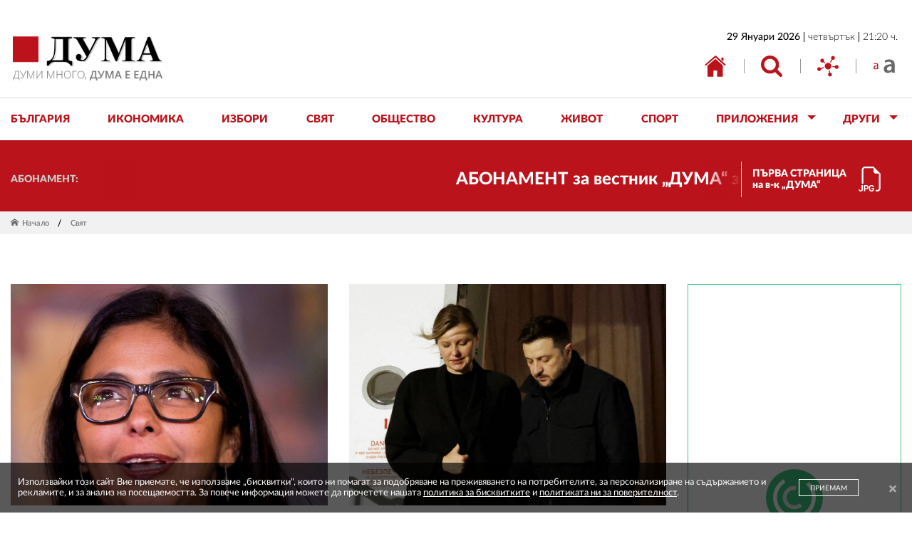

--- FILE ---
content_type: text/html; charset=utf-8
request_url: https://duma.bg/?go=news&p=list&categoryId=3&page=7
body_size: 72387
content:
<!DOCTYPE html>
<html class="no-js ">
<head>
	<!-- Google tag (gtag.js) -->
	<script async src="https://www.googletagmanager.com/gtag/js?id=G-1DX72BY9QG"></script>
	<script>
	  window.dataLayer = window.dataLayer || [];
	  function gtag(){dataLayer.push(arguments);}
	  gtag('js', new Date());

	  gtag('config', 'G-1DX72BY9QG');
	</script>
	<meta charset="utf-8"/>
<meta http-equiv="X-UA-Compatible" content="IE=edge">
<meta name="description" content="">
<meta name="keywords" content="">
<meta name="author" content="">
<meta name="viewport" content="width=device-width, initial-scale=1"/>

<link rel="apple-touch-icon" sizes="180x180" href="apple-touch-icon.png">
<link rel="icon" type="image/png" sizes="32x32" href="favicon-32x32.png">
<link rel="icon" type="image/png" sizes="16x16" href="favicon-16x16.png">
<link rel="mask-icon" href="safari-pinned-tab.svg" color="#ba131b">
<meta name="msapplication-TileColor" content="#ffffff">
<meta name="theme-color" content="#ffffff">

<link href="https://fonts.googleapis.com/icon?family=Material+Icons" rel="stylesheet">

<link type="text/css" rel="stylesheet" href="style.css?v=1.9"/>

<title>Вестник &quot;ДУМА&quot;</title>
<meta name="description" content="">
<meta property="og:locale" content="bg_BG" />
<meta property="og:title" content="Вестник &quot;ДУМА&quot;" />
<meta property="og:description" content="" />
<meta property="og:image" content="https://duma.bg/img/og_image.jpg" />
<meta property="og:image:width" content="1200" />
<meta property="og:image:height" content="630" />


<script src="jquery.min.js"></script>
<script src="script.min.js"></script>

<!-- Google tag (gtag.js) -->
<script async src="https://www.googletagmanager.com/gtag/js?id=G-1DX72BY9QG"></script>
<script>
  window.dataLayer = window.dataLayer || [];
  function gtag(){dataLayer.push(arguments);}
  gtag('js', new Date());

  gtag('config', 'G-1DX72BY9QG');
</script>
	<script>
		if (jQuery.browser.msie && jQuery.browser.version <= 11) {
			$('html').addClass('ie11');
			var ie11 = true;
		}
	</script>
</head>
<body>
	<div id="outer">
		<header id="contSiteHeader">
	<div id="outSiteHdr" class="row_out"><div id="siteHdr" class="wrp_cnt">
			<h2 id="hdrLogoBl" class="nocontent"><div>
				<a href="./"><img src="img/duma_logo.png" alt="Лого ДУМА"/></a>
				<span>Вестник "ДУМА" - ДУМИ МНОГО, ДУМА Е ЕДНА</span>
			</div></h2>
			
			<div id="hdrRight_Bl" class="hdr_right_bl"><div>
				<div class="hdr_date_bl"><div>
					<p><span class="date">29 Януари 2026</span><span>четвъртък</span><span>21:20 ч.</span></p>
				</div></div>
				<div id="wrpHdrTopBtns" class="hdr_top_btns_bl"><div>
					<div class="hdr_top_btns_item"><div>
						<a href="./" class="hdr_top_btn"><svg version="1.1" class="icn_svg" xmlns="http://www.w3.org/2000/svg" xmlns:xlink="http://www.w3.org/1999/xlink" x="0px" y="0px"
	 viewBox="0 0 30 30" style="enable-background:new 0 0 30 30;" xml:space="preserve"
	 preserveAspectRatio="xMinYMin meet">
<style type="text/css">
	.icn_svg_st0_fill{fill:#B92025;}
</style>
<g>
	<path class="icn_svg_st0_fill" d="M4.077,29.184c0,0-0.022,0.672,0.629,0.672c0.817,0,7.562-0.01,7.562-0.01l0.011-7.786
		c0,0-0.104-1.02,0.888-1.02h3.134c1.177,0,1.101,1.02,1.101,1.02l-0.011,7.769h7.4c0.835,0,0.798-0.835,0.798-0.835V14.042
		l-9.526-8.605c-0.545-0.401-1.284-0.412-1.84-0.026L4.077,14.042V29.184z M4.077,29.184"/>
	<path class="icn_svg_st0_fill" d="M0,13.18c0,0,0.938,1.735,2.992,0l11.562-9.871c0.41-0.294,0.964-0.286,1.366,0.018l10.818,9.788
		c2.375,1.713,3.263,0,3.263,0L16.006,0.442c-0.434-0.393-1.094-0.398-1.534-0.011L0,13.18z M0,13.18"/>
	<path class="icn_svg_st0_fill" d="M25.351,2.787h-0.743c-0.611,0-1.105,0.496-1.103,1.106l0.005,1.969c0.001,0.323,0.143,0.629,0.389,0.838
		l0.738,0.626c0.717,0.608,1.817,0.099,1.817-0.841V3.891C26.454,3.281,25.96,2.787,25.351,2.787z M26.454,2.787"/>
</g>
</svg>
</a>
					</div></div>
					<div class="hdr_top_btns_item"><div>
						<button class="hdr_top_btn btn_tooltip" data-target="hdrSearch"><svg version="1.1" class="icn_svg" xmlns="http://www.w3.org/2000/svg" xmlns:xlink="http://www.w3.org/1999/xlink" x="0px" y="0px"
	 viewBox="0 0 30 30" style="enable-background:new 0 0 30 30;" xml:space="preserve"
	 preserveAspectRatio="xMinYMin meet">
<style type="text/css">
	.icn_svg_st0_fill{fill:#B92025;}
</style>
<g>
	<path class="icn_svg_st0_fill" d="M29.333,26.07l-6.184-6.184c1.49-2.153,2.236-4.55,2.236-7.194c0-1.719-0.334-3.363-1-4.931
		c-0.668-1.568-1.569-2.921-2.704-4.056C20.544,2.569,19.193,1.667,17.624,1c-1.569-0.667-3.212-1-4.931-1S9.33,0.334,7.761,1
		C6.194,1.667,4.841,2.569,3.705,3.705C2.569,4.841,1.667,6.194,1,7.761c-0.667,1.569-1,3.212-1,4.931c0,1.719,0.334,3.361,1,4.93
		c0.667,1.569,1.569,2.921,2.705,4.056c1.135,1.137,2.488,2.038,4.056,2.705c1.569,0.667,3.212,1,4.931,1
		c2.644,0,5.043-0.745,7.194-2.237l6.184,6.166C26.502,29.771,27.043,30,27.692,30c0.626,0,1.167-0.229,1.623-0.685
		C29.772,28.858,30,28.317,30,27.692C30,27.056,29.778,26.514,29.333,26.07L29.333,26.07z M18.399,18.399
		c-1.581,1.581-3.482,2.371-5.706,2.371c-2.224,0-4.125-0.791-5.706-2.371c-1.581-1.581-2.371-3.482-2.371-5.706
		s0.79-4.126,2.371-5.706c1.581-1.581,3.482-2.371,5.706-2.371c2.224,0,4.125,0.79,5.706,2.371c1.581,1.58,2.372,3.482,2.372,5.706
		S19.979,16.818,18.399,18.399L18.399,18.399z M18.399,18.399"/>
</g>
</svg>
</button>
						<div id="hdrSearch" class="hdr_tooltip"><div>
							<form action="./?go=search" class="form_hdr_srch"> 
                <input type="hidden" name="go" value="search">
								<input type="search" name="searchString" placeholder="дума за търсене"/>
								<button type="submit"><svg version="1.1" class="icn_svg" xmlns="http://www.w3.org/2000/svg" xmlns:xlink="http://www.w3.org/1999/xlink" x="0px" y="0px"
	 viewBox="0 0 30 30" style="enable-background:new 0 0 30 30;" xml:space="preserve"
	 preserveAspectRatio="xMinYMin meet">
<style type="text/css">
	.icn_svg_st0_fill{fill:#B92025;}
</style>
<g>
	<path class="icn_svg_st0_fill" d="M29.333,26.07l-6.184-6.184c1.49-2.153,2.236-4.55,2.236-7.194c0-1.719-0.334-3.363-1-4.931
		c-0.668-1.568-1.569-2.921-2.704-4.056C20.544,2.569,19.193,1.667,17.624,1c-1.569-0.667-3.212-1-4.931-1S9.33,0.334,7.761,1
		C6.194,1.667,4.841,2.569,3.705,3.705C2.569,4.841,1.667,6.194,1,7.761c-0.667,1.569-1,3.212-1,4.931c0,1.719,0.334,3.361,1,4.93
		c0.667,1.569,1.569,2.921,2.705,4.056c1.135,1.137,2.488,2.038,4.056,2.705c1.569,0.667,3.212,1,4.931,1
		c2.644,0,5.043-0.745,7.194-2.237l6.184,6.166C26.502,29.771,27.043,30,27.692,30c0.626,0,1.167-0.229,1.623-0.685
		C29.772,28.858,30,28.317,30,27.692C30,27.056,29.778,26.514,29.333,26.07L29.333,26.07z M18.399,18.399
		c-1.581,1.581-3.482,2.371-5.706,2.371c-2.224,0-4.125-0.791-5.706-2.371c-1.581-1.581-2.371-3.482-2.371-5.706
		s0.79-4.126,2.371-5.706c1.581-1.581,3.482-2.371,5.706-2.371c2.224,0,4.125,0.79,5.706,2.371c1.581,1.58,2.372,3.482,2.372,5.706
		S19.979,16.818,18.399,18.399L18.399,18.399z M18.399,18.399"/>
</g>
</svg>
</button>
								<div id="btnClose_Search"><span><svg version="1.1" xmlns="http://www.w3.org/2000/svg" xmlns:xlink="http://www.w3.org/1999/xlink" x="0px" y="0px"
	 viewBox="0 0 30 30" style="enable-background:new 0 0 30 30;" xml:space="preserve">
<polygon points="30,1.27 28.73,0 15,13.73 1.27,0 0,1.27 13.73,15 0,28.73 1.27,30 15,16.27 28.73,30 30,28.73 
	16.27,15 "/>
</svg>
</span></div>
							</form>
						</div></div>
					</div></div>
					<div class="hdr_top_btns_item"><div>
						<button class="hdr_top_btn btn_tooltip" data-target="hdrSocial"><svg version="1.1" class="icn_svg" xmlns="http://www.w3.org/2000/svg" xmlns:xlink="http://www.w3.org/1999/xlink" x="0px" y="0px"
	 viewBox="0 0 30 30" style="enable-background:new 0 0 30 30;" xml:space="preserve"
	 preserveAspectRatio="xMinYMin meet">
<style type="text/css">
	.icn_svg_st0_fill{fill:#B92025;}
</style>
<g>
	<path class="icn_svg_st0_fill" d="M11.213,10.174L9.387,8.447c0.211-0.386,0.345-0.823,0.345-1.293c0-1.496-1.212-2.708-2.708-2.708
		S4.316,5.658,4.316,7.154c0,1.493,1.213,2.705,2.709,2.705c0.527,0,1.016-0.156,1.431-0.418l1.823,1.723
		C10.555,10.8,10.864,10.467,11.213,10.174L11.213,10.174z M11.213,10.174"/>
	<path class="icn_svg_st0_fill" d="M18.93,9.956l2.425-4.079c0.239,0.068,0.486,0.118,0.748,0.118c1.496,0,2.709-1.213,2.709-2.709
		c0-1.493-1.213-2.705-2.709-2.705c-1.496,0-2.705,1.209-2.705,2.705c0,0.742,0.3,1.415,0.783,1.904l-2.418,4.067
		C18.179,9.448,18.568,9.682,18.93,9.956L18.93,9.956z M18.93,9.956"/>
	<path class="icn_svg_st0_fill" d="M27.291,13.372c-1.162,0-2.147,0.742-2.531,1.774l-3.369-0.333c0,0.025,0.003,0.049,0.003,0.074
		c0,0.44-0.046,0.87-0.134,1.284l3.366,0.33c0.206,1.293,1.316,2.284,2.665,2.284c1.496,0,2.709-1.212,2.709-2.705
		C30,14.584,28.787,13.372,27.291,13.372L27.291,13.372z M27.291,13.372"/>
	<path class="icn_svg_st0_fill" d="M17.998,24.015l-0.755-3.291c-0.424,0.146-0.866,0.252-1.328,0.306l0.755,3.294
		c-0.866,0.452-1.462,1.346-1.462,2.39c0,1.493,1.21,2.705,2.709,2.705c1.493,0,2.705-1.212,2.705-2.705
		C20.622,25.246,19.453,24.059,17.998,24.015L17.998,24.015z M17.998,24.015"/>
	<path class="icn_svg_st0_fill" d="M9.162,16.192L4.97,17.598c-0.483-0.739-1.318-1.228-2.265-1.228C1.21,16.37,0,17.579,0,19.075
		s1.21,2.709,2.705,2.709s2.708-1.213,2.708-2.709c0-0.062-0.012-0.121-0.018-0.18l4.207-1.409
		C9.412,17.074,9.262,16.644,9.162,16.192L9.162,16.192z M9.162,16.192"/>
	<path class="icn_svg_st0_fill" d="M19.849,14.886c0,2.565-2.076,4.641-4.641,4.641c-2.561,0-4.64-2.076-4.64-4.641c0-2.561,2.079-4.64,4.64-4.64
		C17.773,10.246,19.849,12.325,19.849,14.886L19.849,14.886z M19.849,14.886"/>
</g>
</svg>
</button>
						<div id="hdrSocial" class="hdr_tooltip"><div>
							<div class="wrp_hdr_soc">
																<a href="https://www.facebook.com/people/Вестник-ДУМА/61558811632277/" target="_blank" class="hdr_icn_soc"><i class="icon icon-facebook"></i></a>
																<a href="https://twitter.com/duma_newspaper?lang=bg" target="_blank" class="hdr_icn_soc"><i class="icon icon-twitter"></i></a>
															</div>
							<button id="btnClose_Social"><svg version="1.1" class="icn_svg" xmlns="http://www.w3.org/2000/svg" xmlns:xlink="http://www.w3.org/1999/xlink" x="0px" y="0px"
	 viewBox="0 0 30 30" style="enable-background:new 0 0 30 30;" xml:space="preserve"
	 preserveAspectRatio="xMinYMin meet">
<style type="text/css">
	.icn_svg_st0_fill{fill:#B92025;}
</style>
<g>
	<path class="icn_svg_st0_fill" d="M11.213,10.174L9.387,8.447c0.211-0.386,0.345-0.823,0.345-1.293c0-1.496-1.212-2.708-2.708-2.708
		S4.316,5.658,4.316,7.154c0,1.493,1.213,2.705,2.709,2.705c0.527,0,1.016-0.156,1.431-0.418l1.823,1.723
		C10.555,10.8,10.864,10.467,11.213,10.174L11.213,10.174z M11.213,10.174"/>
	<path class="icn_svg_st0_fill" d="M18.93,9.956l2.425-4.079c0.239,0.068,0.486,0.118,0.748,0.118c1.496,0,2.709-1.213,2.709-2.709
		c0-1.493-1.213-2.705-2.709-2.705c-1.496,0-2.705,1.209-2.705,2.705c0,0.742,0.3,1.415,0.783,1.904l-2.418,4.067
		C18.179,9.448,18.568,9.682,18.93,9.956L18.93,9.956z M18.93,9.956"/>
	<path class="icn_svg_st0_fill" d="M27.291,13.372c-1.162,0-2.147,0.742-2.531,1.774l-3.369-0.333c0,0.025,0.003,0.049,0.003,0.074
		c0,0.44-0.046,0.87-0.134,1.284l3.366,0.33c0.206,1.293,1.316,2.284,2.665,2.284c1.496,0,2.709-1.212,2.709-2.705
		C30,14.584,28.787,13.372,27.291,13.372L27.291,13.372z M27.291,13.372"/>
	<path class="icn_svg_st0_fill" d="M17.998,24.015l-0.755-3.291c-0.424,0.146-0.866,0.252-1.328,0.306l0.755,3.294
		c-0.866,0.452-1.462,1.346-1.462,2.39c0,1.493,1.21,2.705,2.709,2.705c1.493,0,2.705-1.212,2.705-2.705
		C20.622,25.246,19.453,24.059,17.998,24.015L17.998,24.015z M17.998,24.015"/>
	<path class="icn_svg_st0_fill" d="M9.162,16.192L4.97,17.598c-0.483-0.739-1.318-1.228-2.265-1.228C1.21,16.37,0,17.579,0,19.075
		s1.21,2.709,2.705,2.709s2.708-1.213,2.708-2.709c0-0.062-0.012-0.121-0.018-0.18l4.207-1.409
		C9.412,17.074,9.262,16.644,9.162,16.192L9.162,16.192z M9.162,16.192"/>
	<path class="icn_svg_st0_fill" d="M19.849,14.886c0,2.565-2.076,4.641-4.641,4.641c-2.561,0-4.64-2.076-4.64-4.641c0-2.561,2.079-4.64,4.64-4.64
		C17.773,10.246,19.849,12.325,19.849,14.886L19.849,14.886z M19.849,14.886"/>
</g>
</svg>
</button>
							<div id="btnIcnClose_Social"><span><svg version="1.1" xmlns="http://www.w3.org/2000/svg" xmlns:xlink="http://www.w3.org/1999/xlink" x="0px" y="0px"
	 viewBox="0 0 30 30" style="enable-background:new 0 0 30 30;" xml:space="preserve">
<polygon points="30,1.27 28.73,0 15,13.73 1.27,0 0,1.27 13.73,15 0,28.73 1.27,30 15,16.27 28.73,30 30,28.73 
	16.27,15 "/>
</svg>
</span></div>
						</div></div>
					</div></div>
					<div class="hdr_top_btns_item btn_fnt_size"><div>
						<button class="hdr_top_btn" id="fntSize"><svg version="1.1" class="icn_svg" xmlns="http://www.w3.org/2000/svg" xmlns:xlink="http://www.w3.org/1999/xlink" x="0px" y="0px"
	 viewBox="0 0 30 30" style="enable-background:new 0 0 30 30;" xml:space="preserve"
	 preserveAspectRatio="xMinYMin meet">
<style type="text/css">
	.icn_svg_st0_fill{fill:#BA131B;}
</style>
<path class="icn_svg_st0_fill small_letter" d="M5.329,19.215l-0.122-1.062H5.155c-0.47,0.661-1.376,1.254-2.578,1.254
	C0.871,19.406,0,18.204,0,16.985c0-2.038,1.811-3.153,5.068-3.135v-0.174c0-0.696-0.191-1.951-1.915-1.951
	c-0.784,0-1.603,0.244-2.195,0.627l-0.349-1.01c0.697-0.453,1.707-0.749,2.77-0.749c2.578,0,3.204,1.759,3.204,3.448v3.152
	c0,0.732,0.035,1.445,0.14,2.021H5.329z M5.103,14.913c-1.672-0.035-3.57,0.26-3.57,1.898c0,0.993,0.662,1.464,1.446,1.464
	c1.097,0,1.794-0.698,2.038-1.411c0.052-0.157,0.087-0.332,0.087-0.488V14.913z"/>
<path class="icn_svg_st0_fill big_letter" d="M25.856,24.089l-0.298-2.016h-0.113c-1.119,1.418-3.023,2.427-5.375,2.427
	c-3.658,0-5.711-2.65-5.711-5.412c0-4.591,4.068-6.906,10.788-6.869V11.92c0-1.194-0.486-3.173-3.695-3.173
	c-1.792,0-3.659,0.56-4.891,1.344l-0.896-2.986C17.01,6.284,19.361,5.5,22.236,5.5c5.823,0,7.502,3.695,7.502,7.652v6.57
	c0,1.643,0.075,3.247,0.261,4.367H25.856z M25.26,15.205c-3.248-0.075-6.345,0.634-6.345,3.398c0,1.791,1.157,2.613,2.613,2.613
	c1.829,0,3.173-1.194,3.583-2.501c0.112-0.337,0.149-0.71,0.149-1.009V15.205z"/>
</svg>
</button>
					</div></div>
					<div class="hdr_top_btns_item btn_tog_nav"><div>
						<div id="wrpBtnTogNav">
							<button id="btnTogNav"><span>toggle menu</span></button>
						</div>
					</div></div>
				</div></div>
			</div></div>
	</div></div><!-- /#outSiteHdr -->
	<nav id="wrpSiteNav" class="row_out"><div  class="wrp_cnt">
		<ul id="navSite">

						<li class="" data-subnav-id="subnav_1">
				<a href="./?go=news&p=list&categoryId=1" class="btn_site_nav no_prevent_dfl">
					<span>България</span>
				</a>
								
				
			</li>
   
						<li class="" data-subnav-id="subnav_2">
				<a href="./?go=news&p=list&categoryId=2" class="btn_site_nav no_prevent_dfl">
					<span>Икономика</span>
				</a>
								
				
			</li>
   
						<li class="" data-subnav-id="subnav_110">
				<a href="./?go=news&p=list&categoryId=110" class="btn_site_nav no_prevent_dfl">
					<span>Избори</span>
				</a>
								
				
			</li>
   
						<li class="" data-subnav-id="subnav_3">
				<a href="./?go=news&p=list&categoryId=3" class="btn_site_nav no_prevent_dfl">
					<span>Свят</span>
				</a>
								
				
			</li>
   
						<li class="" data-subnav-id="subnav_4">
				<a href="./?go=news&p=list&categoryId=4" class="btn_site_nav no_prevent_dfl">
					<span>Общество</span>
				</a>
								
				
			</li>
   
						<li class="" data-subnav-id="subnav_5">
				<a href="./?go=news&p=list&categoryId=5" class="btn_site_nav no_prevent_dfl">
					<span>Култура</span>
				</a>
								
				
			</li>
   
						<li class="" data-subnav-id="subnav_6">
				<a href="./?go=news&p=list&categoryId=6" class="btn_site_nav no_prevent_dfl">
					<span>Живот</span>
				</a>
								
				
			</li>
   
						<li class="" data-subnav-id="subnav_7">
				<a href="./?go=news&p=list&categoryId=7" class="btn_site_nav no_prevent_dfl">
					<span>Спорт</span>
				</a>
								
				
			</li>
   
						<li class="has_sub" data-subnav-id="subnav_10">
				<a href="./?go=applications" class="btn_site_nav no_prevent_dfl">
					<span>Приложения</span>
				</a>
								<div id="subnav_10" class="nav_site_sub_bl no_prevent_dfl"><div>
					<div class="nav_site_sub">
						<ul>
                                                    <li><a href="./?go=news&p=list&categoryId=42" class="btn_site_subnav">Глобус</a></li>
                                                    <li><a href="./?go=news&p=list&categoryId=45" class="btn_site_subnav">Неделник</a></li>
                                                    <li><a href="./?go=news&p=list&categoryId=46" class="btn_site_subnav">Пегас</a></li>
                                                    <li><a href="./?go=news&p=list&categoryId=47" class="btn_site_subnav">Пардон</a></li>
                          						</ul>
					</div>
				</div></div>
								
				
			</li>
   
						<li class="has_sub" data-subnav-id="subnav_Other">
				<a href="./?go=other" class="btn_site_nav no_prevent_dfl"><span>ДРУГИ</span></a>
				
				<div id="subnav_Other" class="nav_site_sub_bl"><div>
					<div class="nav_site_sub">
						<ul>
                            <li><a href="./?go=news&p=list&categoryId=110" class="btn_site_subnav">Парламентарни избори - октомври 2024</a></li>
                            <li><a href="./?go=news&p=list&categoryId=26" class="btn_site_subnav">Европарламент</a></li>
                            <li><a href="./?go=news&p=list&categoryId=14" class="btn_site_subnav">Интервю</a></li>
                            <li><a href="./?go=news&p=list&categoryId=25" class="btn_site_subnav">Образование</a></li>
                            <li><a href="./?go=news&p=list&categoryId=16" class="btn_site_subnav">Позиция</a></li>
                            <li><a href="./?go=news&p=list&categoryId=31" class="btn_site_subnav">Книги</a></li>
                            <li><a href="./?go=news&p=list&categoryId=30" class="btn_site_subnav">Палитра</a></li>
                            <li><a href="./?go=news&p=list&categoryId=28" class="btn_site_subnav">Петолиния</a></li>
                            <li><a href="./?go=news&p=list&categoryId=29" class="btn_site_subnav">Сцена</a></li>
                            <li><a href="./?go=news&p=list&categoryId=27" class="btn_site_subnav">Екран</a></li>
                            <li><a href="./?go=news&p=list&categoryId=24" class="btn_site_subnav">Наука</a></li>
                            <li><a href="./?go=news&p=list&categoryId=85" class="btn_site_subnav">Черно на бяло</a></li>
              						</ul>
					</div>
				</div></div>
			</li>
		</ul>
	</div></nav><!-- /.wrp_cnt -->
</header><!-- /#outSiteHeader -->


<script>
(function(){
	var navSite = $('#navSite'),
		li_SubNav = navSite.find('.has_sub'),
		a_SubNav = li_SubNav.find('.btn_site_nav'),
		siteSubSBl = navSite.find('.nav_site_sub_bl'),
		siteSubSItem = navSite.find('.nav_site_sub');
	
	
	a_SubNav.on('click',function(e){
		if (!$(this).hasClass('no_prevent_dfl')) e.preventDefault();

	});
	
	function showSubNav(thisli){
		//console.log('showSubNav');
		siteSubSItem.removeClass('do_anim');
		siteSubSBl.removeClass('opensubnav');
		a_SubNav.removeClass('opensubnav');
		li_SubNav.removeClass('opensubnav');
		
		var aBtn = thisli.find('.btn_site_nav');
		var subNavBl = $('#' + thisli.data('subnav-id'));
		var siteSub = subNavBl.find('.nav_site_sub');
		
		thisli.addClass('opensubnav');
		aBtn.addClass('opensubnav');
		subNavBl.addClass('opensubnav');
		
		setTimeout(function(){
			siteSub.addClass('do_anim');
		},10);
		
	}
	
	function hideSubNav(thisLi){
		//console.log('hideSubNav');
		
		var aBtn = thisLi.find('.btn_site_nav');
		var subNavBl = $('#' + thisLi.data('subnav-id'));
		var siteSub = subNavBl.find('.nav_site_sub');
		
		siteSub.removeClass('do_anim');
		setTimeout(function(){
			aBtn.removeClass('opensubnav');
			thisLi.removeClass('opensubnav');
			subNavBl.removeClass('opensubnav');
		},200);
	
	}
	
	
	if (!Modernizr.touchevents) {
		//console.log('!Modernizr.touchevents');
		li_SubNav.on({
			mouseenter: function(){
				showSubNav($(this));
			},
			mouseleave: function(){
				hideSubNav($(this));
			}
		});
	}
	
	if (Modernizr.touchevents) {
		//console.log('Modernizr.touchevents');
		li_SubNav.on('click', function(e){
			e.stopPropagation();
			if ($(this).hasClass('opensubnav'))	{
				hideSubNav($(this));
			} else {
				showSubNav($(this));
			}
		});
	}
	
}());

</script>	
<script>
$(function(){
	var btnsTooltip = $('#hdrRight_Bl').find('.btn_tooltip');
	var btnsSoc = $('#hdrRight_Bl').find('.hdr_icn_soc');
	var btnClose_Social = $('#btnClose_Social');
	var btnIcnClose_Social = $('#btnIcnClose_Social');
	var btnClose_Search = $('#btnClose_Search');
	var tooltips = $('#hdrRight_Bl').find('.hdr_tooltip');
	var contSiteHeader = $('#contSiteHeader');
	var inputSearch = $('#hdrSearch').find('input');
	

	function closeTooltip(){
		tooltips.removeClass('open');
		btnsTooltip.removeClass('open');
		inputSearch.blur();
	}
	
	function openTooltip(btn,target){
		if (btn.data('target') == 'hdrSearch' && !ie11) inputSearch.focus();
		target.addClass('open');
		btn.addClass('open');
	}
	
	contSiteHeader.on('click',function(){closeTooltip()});
	btnClose_Social.on('click',function(){closeTooltip()});
	btnClose_Search.on('click',function(){closeTooltip()});
	btnIcnClose_Social.on('click',function(){closeTooltip()});
	tooltips.on('click', function(event){event.stopPropagation();});
	
	
	btnsTooltip.on('click', function(event){
		event.stopPropagation();
		var crrBtn = $(this);
		var target = $('#' + crrBtn.data('target'));
		closeTooltip();
		setTimeout(function(){
				openTooltip(crrBtn,target)
		},100);
	});
	
});
</script>
<script>
$(function(){
	var fntSize = $('#fntSize');
	var mainHTML =  $('html');
	
	fntSize.on('click',function(){
		
		if (mainHTML.hasClass('bigFontSize')){
			Cookies.remove('bigFontSize');
			mainHTML.removeClass('bigFontSize');
		} else {
			mainHTML.addClass('bigFontSize');
			Cookies.set('bigFontSize',1, { expires: 365 });
		}
		
	});
	
});
</script>


		<div id="container">
			<div id="outContent" class="row_out">
				<section id="wrpContent"><div>
					<div class="out_hdr_btm"><div class="wrp_cnt">
	<div class="hdr_btm_bl">
		<div class="wrp_news_ticker"><div>
			<div class="news_ticker_hdr"><div>
				<p class="cap">АБОНАМЕНТ:</p>
			</div></div>
			<div  class="news_ticker_body">
				<div id="newsTicker" class="marquee" data-allowCss3Support='true'>
										  <a href="https://www.duma.bg/abonament-za-vestnik-%E2%80%9Eduma%E2%80%9C-za-2026-godina-n312492" target="_blank"><strong>АБОНАМЕНТ за вестник „ДУМА“ за 2026 година. Можете да се абонирате в: „Български пощи“ АД до 15 декември 2025 г., „Доби прес“ ЕООД до 28 декември 2025 г., в редакцията на вестника до 20 декември 2025 г. Каталожен номер 6. Цени: 12 месеца - 149 € / 291,42 лв., 6 месеца - 75 € / 146,69 лв., 3 месеца - 40 € / 78,23 лв., 1 месец - 14 € / 27,38 лв. За повече информация тел. 02 9705 203 и 02 9705 216 отдел „Разпространение” на в-к ДУМА на ул. „Позитано” 20 А. E-mail: abonament@duma.bg</strong></a>
					  <a href="https://www.duma.bg/abonament-za-vestnik-%E2%80%9Eduma%E2%80%9C-za-2026-godina-n312492" target="_blank"><strong>АБОНАМЕНТ за вестник „ДУМА“ за 2026 година. Можете да се абонирате в: „Български пощи“ АД до 15 декември 2025 г., „Доби прес“ ЕООД до 28 декември 2025 г., в редакцията на вестника до 20 декември 2025 г. Каталожен номер 6. Цени: 12 месеца - 149 € / 291,42 лв., 6 месеца - 75 € / 146,69 лв., 3 месеца - 40 € / 78,23 лв., 1 месец - 14 € / 27,38 лв. За повече информация тел. 02 9705 203 и 02 9705 216 отдел „Разпространение” на в-к ДУМА на ул. „Позитано” 20 А. E-mail: abonament@duma.bg</strong></a>
									</div>
			</div>
		</div></div>
		<div class="wrp_dwnl_nwsppr"><div>

      
      <a href="/?h=pdfarchiveImage&pdfarchiveId=4682" class="btn_dwnl_nwsppr" data-fancybox>
				<span>ПЪРВА СТРАНИЦА<br> на в-к „ДУМА“</span>
				<div class="icn_svg_bl">
<svg version="1.1" class="icn_svg" xmlns="http://www.w3.org/2000/svg" xmlns:xlink="http://www.w3.org/1999/xlink" x="0px" y="0px"
	 viewBox="0 0 30 30" style="enable-background:new 0 0 30 30;" xml:space="preserve"  preserveAspectRatio="xMinYMin meet">
<style type="text/css">
	.icn_svg_st0_fill{fill:#BA131B;}
</style>
<path class="icn_svg_st0_fill" d="M28.124,8.437v17.811c0,2.071-1.679,3.75-3.75,3.75h-1.875v-1.875h1.875c1.035,0,1.875-0.839,1.875-1.875V8.437
	h-3.75c-1.553,0-2.812-1.259-2.812-2.812v-3.75H9.375c-1.035,0-1.875,0.839-1.875,1.875v16.874H5.626V3.75
	C5.626,1.679,7.305,0,9.375,0h10.312L28.124,8.437z M19.987,23.683c0.142,0.287,0.23,0.595,0.262,0.922h-1.455
	c-0.034-0.165-0.095-0.323-0.182-0.467c-0.084-0.137-0.192-0.258-0.319-0.356c-0.131-0.107-0.282-0.187-0.444-0.236
	c-0.182-0.056-0.371-0.084-0.561-0.082c-0.535,0-0.951,0.189-1.247,0.566c-0.292,0.376-0.439,0.907-0.439,1.594v0.934
	c0,0.439,0.061,0.823,0.182,1.153c0.111,0.308,0.309,0.577,0.57,0.774c0.287,0.192,0.628,0.288,0.973,0.274
	c0.296,0.008,0.589-0.053,0.857-0.18c0.214-0.112,0.391-0.284,0.51-0.495c0.112-0.205,0.169-0.432,0.171-0.681v-0.478h-1.541v-1.106
	h2.955v1.496c0,0.362-0.061,0.706-0.182,1.031c-0.121,0.322-0.308,0.614-0.549,0.859c-0.265,0.259-0.581,0.459-0.928,0.587
	c-0.37,0.139-0.806,0.208-1.307,0.208c-0.482,0.009-0.961-0.075-1.412-0.247c-0.382-0.157-0.724-0.398-0.999-0.707
	c-0.274-0.317-0.478-0.687-0.6-1.087c-0.136-0.453-0.202-0.924-0.197-1.397v-0.949c0-0.679,0.125-1.272,0.375-1.781
	c0.251-0.507,0.615-0.903,1.091-1.187c0.48-0.285,1.059-0.427,1.736-0.427c0.446,0,0.844,0.062,1.192,0.187
	c0.35,0.125,0.65,0.297,0.9,0.516c0.25,0.219,0.446,0.473,0.589,0.763L19.987,23.683z M1.876,27.721
	c0,0.307,0.051,0.598,0.154,0.872c0.104,0.275,0.256,0.519,0.456,0.731c0.206,0.212,0.461,0.379,0.763,0.501
	c0.307,0.116,0.663,0.174,1.067,0.174c0.787,0,1.402-0.216,1.845-0.647c0.446-0.432,0.67-1.061,0.671-1.884v-5.109H5.348v5.146
	c0,0.379-0.086,0.67-0.259,0.874s-0.436,0.306-0.791,0.307c-0.347,0.016-0.675-0.162-0.851-0.461
	C3.362,28.07,3.315,27.897,3.31,27.72H1.876V27.721z M11.1,22.359H8.104v7.499h1.483v-2.518h1.505c0.537,0,0.995-0.107,1.372-0.322
	c0.381-0.221,0.671-0.518,0.868-0.891c0.202-0.377,0.303-0.801,0.302-1.269c0-0.467-0.099-0.891-0.296-1.269
	c-0.198-0.373-0.497-0.683-0.862-0.894c-0.375-0.225-0.832-0.337-1.372-0.336L11.1,22.359z M12.124,24.859
	c0.007,0.248-0.048,0.493-0.159,0.714c-0.1,0.192-0.255,0.349-0.446,0.45c-0.218,0.108-0.46,0.16-0.703,0.154H9.582v-2.636h1.237
	c0.409,0,0.729,0.114,0.96,0.341c0.231,0.226,0.347,0.552,0.347,0.977H12.124z"/>
</svg>
</div>
			</a>

		</div></div>
	</div>
</div></div>
<script>
	var $mq = $('#newsTicker').marquee({
		//duration in milliseconds of the marquee
		duration: 25000,
		//gap in pixels between the tickers
		gap: 10,
		//time in milliseconds before the marquee will start animating
		delayBeforeStart: 0,
		//'left' or 'right'
		direction: 'left',
		//true or false - should the marquee be duplicated to show an effect of continues flow
		duplicated: true
	});
	
	
	$('#newsTicker a').on({
		mouseenter: function(){
			 $mq.marquee('pause');
			
		},
		mouseleave: function(){
			 $mq.marquee('resume');
		}
			
	});
 



</script>


					<div class="out_breadcrumb"><div class="wrp_cnt">
	<div class="wrp_breadcrumb">

		    		<ol class="breadcrumb">
			<li><a href="./"><i class="icon icon-home"></i><span>Начало</span></a></li>
			<li><span>Свят</span></li>	
		</ol><!-- /.breadcrumb -->	
    
    
	</div>
</div></div><!-- /.row_out -->
																																																												
					
										<div class="out_content_bl add_pdd_t">
						<div class="row_out out_news_list"><div class="wrp_cnt">
	<div class="wrp_cnt_sb">
		<section class="col_cnt"><div>
			
      <section class="news_leading_bl list_cat_3">
								<div class="news_leading_item"><div>
					<div class="news_leading_item_img"><a href="imayte-doverie-na-delsi-n314338" style="background-image: url('images/2026/01/128038.jpg')"></a></div>
					<div class="news_leading_item_hdr">
						<h2 class="cap"><a href="imayte-doverie-na-delsi-n314338">Имайте доверие на Делси</a></h2>
						<div  class="author_bl">
							<p class="author"><span>автор:</span><a href="./?go=authors&p=list&authorId=4">Дума </a></p>							<span class="view_count"><i class="material-icons">visibility</i> 29083</span>
						</div>
						<p class="date">
  <time datetime="2026-01-16 00:00:00">
          петък, 
      16 
      Януари 
      2026 
            </time>
  <span>/ брой: 10</span>
</p>
  						<p class="excerpt">"Имайте доверие на Делси и екипа й, имайте доверие и на нас", предаде думите на баща си Николас Мадуро Гера.Междувременно и.д. президент Делси Родригес потвърди, че на 14 януари е провела &bdquo;дълъг, продуктивен и любезен&ldquo; телефонен разговор с Тръмп.&bdquo;Обсъдихме двустранен работен дневен...</p>
					</div>
				</div></div>
								<div class="news_leading_item"><div>
					<div class="news_leading_item_img"><a href="vashington-obvinyava-zelenski-za-lipsata-na-mir-n314337" style="background-image: url('images/2026/01/128037.jpg')"></a></div>
					<div class="news_leading_item_hdr">
						<h2 class="cap"><a href="vashington-obvinyava-zelenski-za-lipsata-na-mir-n314337">Вашингтон обвинява Зеленски за липсата на мир </a></h2>
						<div  class="author_bl">
							<p class="author"><span>автор:</span><a href="./?go=authors&p=list&authorId=4">Дума </a></p>							<span class="view_count"><i class="material-icons">visibility</i> 23520</span>
						</div>
						<p class="date">
  <time datetime="2026-01-16 00:00:00">
          петък, 
      16 
      Януари 
      2026 
            </time>
  <span>/ брой: 10</span>
</p>
  						<p class="excerpt">Украйна, а не Русия забавя евентуалното сключване на мирно споразумение, заяви Доналд Тръмп в интервю за "Ройтерс", цитирано от БТА. "Мисля, че той е готов да сключи сделка", каза Тръмп за Путин. "Украйна е по-малко готова да сключи сделка", добави той. Попитан защо преговорите на САЩ все още не са ...</p>
					</div>
				</div></div>
							</section><!-- /.news_leading_bl  -->

			<section class="news_list_bl  list_cat_3">
								<div class="news_list_item"><div>
					<div class="news_list_img"><div>
						<a href="nakratko-n314336" style="background-image: url('images/2023/06/categoryId-3.jpg')"></a>
					</div></div>
					<div class="news_list_hdr"><div>
						<h3 class="cap"><a href="nakratko-n314336">Накратко</a></h3>
						<div  class="author_bl">
							<p class="author"><span>автор:</span><a href="./?go=authors&p=list&authorId=4">Дума </a></p>							<span class="view_count"><i class="material-icons">visibility</i> 6823</span>
						</div>
						<p class="date">
  <time datetime="2026-01-16 00:00:00">
          петък, 
      16 
      Януари 
      2026 
            </time>
  <span>/ брой: 10</span>
</p>
  						<p class="excerpt">Белият дом спира визите за РС МакедонияСАЩ замразяват обработката на молбите за имиграционна виза от РС Македония и още 74 държави. Сред тях са: Русия, Беларус, Албания, Пакистан, Бангладеш, Бразилия, Колумбия, Уругвай и др. Решението влиза в сила от 21 януари. &bdquo;Кандидатите от тези страни пред...</p>
					</div></div>
				</div></div>
								<div class="news_list_item"><div>
					<div class="news_list_img"><div>
						<a href="snimka-na-denya-16012026-g-n314356" style="background-image: url('images/2026/01/128047.jpg')"></a>
					</div></div>
					<div class="news_list_hdr"><div>
						<h3 class="cap"><a href="snimka-na-denya-16012026-g-n314356">Снимка на деня - 16.01.2026 г.</a></h3>
						<div  class="author_bl">
							<p class="author"><span>автор:</span><a href="./?go=authors&p=list&authorId=4">Дума </a></p>							<span class="view_count"><i class="material-icons">visibility</i> 4995</span>
						</div>
						<p class="date">
  <time datetime="2026-01-16 00:00:00">
          петък, 
      16 
      Януари 
      2026 
            </time>
  <span>/ брой: 10</span>
</p>
  						<p class="excerpt">

Огромен гейзер бликна във варненския кв. &bdquo;Бриз&ldquo;, след като служители на строителна компания спукаха магистрален водопровод. Мощният фонтан окъпа съседните кооперации и образува кални водопади по стръмните улици в квартала
Снимка Глас Нюз


Под мотото &bdquo;Свързани региони, пове...</p>
					</div></div>
				</div></div>
								<div class="news_list_item"><div>
					<div class="news_list_img"><div>
						<a href="gratskite-fermeri-zatvoriha-granitsite-n314287" style="background-image: url('images/2026/01/127986.jpg')"></a>
					</div></div>
					<div class="news_list_hdr"><div>
						<h3 class="cap"><a href="gratskite-fermeri-zatvoriha-granitsite-n314287">Гръцките фермери затвориха границите</a></h3>
						<div  class="author_bl">
							<p class="author"><span>автор:</span><a href="./?go=authors&p=list&authorId=4">Дума </a></p>							<span class="view_count"><i class="material-icons">visibility</i> 18485</span>
						</div>
						<p class="date">
  <time datetime="2026-01-15 00:00:00">
          четвъртък, 
      15 
      Януари 
      2026 
            </time>
  <span>/ брой: 9</span>
</p>
  						<p class="excerpt">Гръцките фермери обявиха, че от сряда по обед затварят безсрочно всички гранични пунктове на страната за всички видове превозни средства, след като преговорите с правителството не доведоха до договорените от тях отстъпки. Решението сериозно повишава напрежението както по границите, така и в страната...</p>
					</div></div>
				</div></div>
								<div class="news_list_item"><div>
					<div class="news_list_img"><div>
						<a href="zagreb-plashta-po-800-evro-pri-razhdane-n314286" style="background-image: url('images/2023/06/categoryId-3.jpg')"></a>
					</div></div>
					<div class="news_list_hdr"><div>
						<h3 class="cap"><a href="zagreb-plashta-po-800-evro-pri-razhdane-n314286">Загреб плаща по 800 евро при раждане</a></h3>
						<div  class="author_bl">
							<p class="author"><span>автор:</span><a href="./?go=authors&p=list&authorId=4">Дума </a></p>							<span class="view_count"><i class="material-icons">visibility</i> 19501</span>
						</div>
						<p class="date">
  <time datetime="2026-01-15 00:00:00">
          четвъртък, 
      15 
      Януари 
      2026 
            </time>
  <span>/ брой: 9</span>
</p>
  						<p class="excerpt">Председателят на загребския Градски парламент Матей Мишич съобщи, че еднократната помощ за новородено ще бъде повишена с 200 евро. &bdquo;В обществено обсъждане е ново повишение на помощта за новородено от 600 на 800 евро. Обсъждането е към края си, така че вероятно още на следващото заседание през ...</p>
					</div></div>
				</div></div>
								<div class="news_list_item"><div>
					<div class="news_list_img"><div>
						<a href="dva-vota-na-nedoverie-za-frenskiya-kabinet-n314285" style="background-image: url('images/2023/06/categoryId-3.jpg')"></a>
					</div></div>
					<div class="news_list_hdr"><div>
						<h3 class="cap"><a href="dva-vota-na-nedoverie-za-frenskiya-kabinet-n314285">Два вота на недоверие за френския кабинет </a></h3>
						<div  class="author_bl">
							<p class="author"><span>автор:</span><a href="./?go=authors&p=list&authorId=4">Дума </a></p>							<span class="view_count"><i class="material-icons">visibility</i> 24709</span>
						</div>
						<p class="date">
  <time datetime="2026-01-15 00:00:00">
          четвъртък, 
      15 
      Януари 
      2026 
            </time>
  <span>/ брой: 9</span>
</p>
  						<p class="excerpt">Френското правителство на малцинството се изправи пред два вота на недоверие в контекста на споровете в парламента относно споразумението за свободна търговия между ЕС и южноамериканския икономически блок Меркосур, предаде ДПА. Депутатите трябваше да обсъдят следобед предложенията, внесени от крайно...</p>
					</div></div>
				</div></div>
								<div class="news_list_item"><div>
					<div class="news_list_img"><div>
						<a href="nakratko-n314284" style="background-image: url('images/2023/06/categoryId-3.jpg')"></a>
					</div></div>
					<div class="news_list_hdr"><div>
						<h3 class="cap"><a href="nakratko-n314284">Накратко</a></h3>
						<div  class="author_bl">
							<p class="author"><span>автор:</span><a href="./?go=authors&p=list&authorId=4">Дума </a></p>							<span class="view_count"><i class="material-icons">visibility</i> 23675</span>
						</div>
						<p class="date">
  <time datetime="2026-01-15 00:00:00">
          четвъртък, 
      15 
      Януари 
      2026 
            </time>
  <span>/ брой: 9</span>
</p>
  						<p class="excerpt">Взрив в централата на Пътната полиция в румънски град&nbsp;Мощна експлозия избухна в централата на Пътната полиция в румънския град Лугож, в югозападната част на страната. Двама души са ранени и откарани в болница с изгаряния по лицето и крайниците. На трети е била оказана медицинска помощ на място,...</p>
					</div></div>
				</div></div>
								<div class="news_list_item"><div>
					<div class="news_list_img"><div>
						<a href="raste-zaplahata-za-iran-n314283" style="background-image: url('images/2026/01/127979.jpg')"></a>
					</div></div>
					<div class="news_list_hdr"><div>
						<h3 class="cap"><a href="raste-zaplahata-za-iran-n314283">Расте заплахата за Иран</a></h3>
						<div  class="author_bl">
							<p class="author"><span>автор:</span><a href="./?go=authors&p=list&authorId=4">Дума </a></p>							<span class="view_count"><i class="material-icons">visibility</i> 3088</span>
						</div>
						<p class="date">
  <time datetime="2026-01-15 00:00:00">
          четвъртък, 
      15 
      Януари 
      2026 
            </time>
  <span>/ брой: 9</span>
</p>
  						<p class="excerpt">Иранските власти обвиниха президента на САЩ Доналд Тръмп, че насърчава политическата дестабилизация, подстрекава към насилие и заплашва държавния суверенитет, териториалната цялост и националната сигурност на страната. Обвиненията се съдържат в писмо, изпратено до Съвета за сигурност на ООН от посто...</p>
					</div></div>
				</div></div>
								<div class="news_list_item"><div>
					<div class="news_list_img"><div>
						<a href="v-sasht-othvarlyat-meratsite-za-grenlandiya-n314282" style="background-image: url('images/2023/06/categoryId-3.jpg')"></a>
					</div></div>
					<div class="news_list_hdr"><div>
						<h3 class="cap"><a href="v-sasht-othvarlyat-meratsite-za-grenlandiya-n314282">В САЩ отхвърлят мераците за Гренландия</a></h3>
						<div  class="author_bl">
							<p class="author"><span>автор:</span><a href="./?go=authors&p=list&authorId=4">Дума </a></p>							<span class="view_count"><i class="material-icons">visibility</i> 149</span>
						</div>
						<p class="date">
  <time datetime="2026-01-15 00:00:00">
          четвъртък, 
      15 
      Януари 
      2026 
            </time>
  <span>/ брой: 9</span>
</p>
  						<p class="excerpt">Близо 47% от анкетираните американци не одобряват усилията на САЩ да придобият Гренландия, докато 35% казват, че не са сигурни, показва национална анкета в САЩ на агенция "Ройтерс" и социологическия център "Ипсос". Само 4% от запитаните одобряват употребата на военна сила за отнемане на Гренландия о...</p>
					</div></div>
				</div></div>
								<div class="news_list_item"><div>
					<div class="news_list_img"><div>
						<a href="tramp-bie-baydan-po-vazdushni-udari-n314281" style="background-image: url('images/2023/06/categoryId-3.jpg')"></a>
					</div></div>
					<div class="news_list_hdr"><div>
						<h3 class="cap"><a href="tramp-bie-baydan-po-vazdushni-udari-n314281">Тръмп бие Байдън по въздушни удари</a></h3>
						<div  class="author_bl">
							<p class="author"><span>автор:</span><a href="./?go=authors&p=list&authorId=4">Дума </a></p>							<span class="view_count"><i class="material-icons">visibility</i> 125</span>
						</div>
						<p class="date">
  <time datetime="2026-01-15 00:00:00">
          четвъртък, 
      15 
      Януари 
      2026 
            </time>
  <span>/ брой: 9</span>
</p>
  						<p class="excerpt">За една година при президента Доналд Тръмп САЩ са нанесли почти толкова въздушни удари, колкото през целия мандат на неговия предшественик Джо Байдън, сочат данни на неправителствената организация ACLED, отчитаща хода на военните конфликти по света. За 12 месеца при Тръмп тя е регистрирала 672 удара...</p>
					</div></div>
				</div></div>
								<div class="news_list_item"><div>
					<div class="news_list_img"><div>
						<a href="uitkof-i-kushner-otivat-v-moskva-n314280" style="background-image: url('images/2023/06/categoryId-3.jpg')"></a>
					</div></div>
					<div class="news_list_hdr"><div>
						<h3 class="cap"><a href="uitkof-i-kushner-otivat-v-moskva-n314280">Уиткоф и Кушнер отиват в Москва</a></h3>
						<div  class="author_bl">
							<p class="author"><span>автор:</span><a href="./?go=authors&p=list&authorId=4">Дума </a></p>							<span class="view_count"><i class="material-icons">visibility</i> 129</span>
						</div>
						<p class="date">
  <time datetime="2026-01-15 00:00:00">
          четвъртък, 
      15 
      Януари 
      2026 
            </time>
  <span>/ брой: 9</span>
</p>
  						<p class="excerpt">Специалният пратеник Стив Уиткоф и зетят на американския президент Джаред Кушнер възнамеряват да проведат разговори в Русия през януари, съобщи "Блумбърг". Според агенцията американската делегация иска да обсъди гаранциите за сигурност за Украйна и да представи проектопланове за уреждане на конфликт...</p>
					</div></div>
				</div></div>
								
			</section>
			<div class="wrp_news_pagination">
				<div class="wrp_pagination">
          <ul class="pagination"><li><a href="?go=news&amp;p=list&amp;categoryId=3&amp;page=6" class="prev"><i class="material-icons">keyboard_arrow_left</i></a></li><li><a href="?go=news&amp;p=list&amp;categoryId=3&amp;page=1" >1</a></li><li class="disabled"><span>...</span></li><li><a href="?go=news&amp;p=list&amp;categoryId=3&amp;page=6" >6</a></li><li><a href="?go=news&amp;p=list&amp;categoryId=3&amp;page=7"  class="active">7</a></li><li><a href="?go=news&amp;p=list&amp;categoryId=3&amp;page=8" >8</a></li><li><a href="?go=news&amp;p=list&amp;categoryId=3&amp;page=9" >9</a></li><li class="disabled"><span>...</span></li><li><a href="?go=news&amp;p=list&amp;categoryId=3&amp;page=3133" >3133</a></li><li><a href="?go=news&amp;p=list&amp;categoryId=3&amp;page=8" class="next"><i class="material-icons">keyboard_arrow_right</i></a></li></ul>				</div>
			</div>
		</div></section>
		<aside class="col_sb"><div>
			


<div class="sb_banner_bl">
	<div class="sb_banner_item"><div>
    <div><script>
/* Duma.bg, Desktop, Sidebar, 300x600 */
ea_adunit = 6814;
ea_adunit_width = 300;
ea_adunit_height = 600;
ea_hash = "hNOHv9qleqD0At-vQbHikiqfk0c3J1JPGLQhLa1ARoA0911z1kka7A,,";
ea_anonymous = 0;
ea_cachebuster = "";
ea_redir = "";
</script>
<script src="//eadsrv.com/js/display.js"></script></div>	</div></div>
	<div class="sb_banner_item"><div>
    <div><script>
/*Sidebar, 300x600, 2*/
ea_adunit = 14891;
ea_adunit_width = 300;
ea_adunit_height = 600;
ea_hash = "hNOHv9qleqAY57-zBZ_PKPC3XIa8JZG0XQqjv8Xp76wkPmcCKXo4kA,,";
ea_anonymous = 0;
ea_cachebuster = "";
ea_redir = "";
</script>
<script src='//eadsrv.com/js/display.js'></script></div>	</div></div>
</div>

		</div></aside>
	</div>
	
		
	
</div></div>

<div class="row_out out_news_rcmm"><div class="wrp_cnt">
	<div class="wrp_news_rcmm">
						<div id="frsNews_0" class="news_rcmm_cat" style="order:10"><div>
				<div class="frs_news_cat_hdr" ><div>
					<h2 class="cap"><a href="./?go=news&p=list&categoryId=1">България</a></h2>
				</div></div>
				<div class="frs_news_cat_body" >
					<div class="frs_news_body_ldng"><div>
												<div class="frs_news_bl frs_news_leading"><div>
							<div class="frs_news_bl_img"><a href="dora-yankova-150-000-grazhdani-shte-mogat-da-obnovyat-zhilishtata-si-po-npvu-n314847" style="background-image: url('images/2026/01/128563.jpg')"></a></div>							<div class="frs_news_bl_hdr">
								<h3 class="cap"><a href="dora-yankova-150-000-grazhdani-shte-mogat-da-obnovyat-zhilishtata-si-po-npvu-n314847">Дора Янкова: 150 000 граждани ще могат да обновят жилищата си по НПВУ</a></h3>
								<div  class="author_bl">
									<p class="author"><span>автор:</span><a href="./?go=authors&p=list&authorId=4">Дума </a></p>									<span class="view_count"><i class="material-icons">visibility</i> 6</span>
								</div>
								<p class="date">
  <time datetime="2026-01-29 21:15:00">
          четвъртък, 
      29 
      Януари 
      2026 
            / <span>21:15</span> 
            </time>
  <span></span>
</p>
  							</div>
						</div></div>
											</div></div>
					<div class="frs_news_body_lst"><div>
												<div class="frs_news_bl"><div>
							<div class="frs_news_bl_hdr">
								<h3 class="cap"><a href="atanas-zafirov-izvazhdame-napred-novi-litsa-v-kampaniyata-za-sledvashtiya-parlament-n314846">Атанас Зафиров: Изваждаме напред нови лица в кампанията за следващия парламент</a></h3>
								<div  class="author_bl">
									<p class="author"><span>автор:</span><a href="./?go=authors&p=list&authorId=4">Дума </a></p>									<span class="view_count"><i class="material-icons">visibility</i> 19</span>
								</div>
								<p class="date">
  <time datetime="2026-01-29 21:13:00">
          четвъртък, 
      29 
      Януари 
      2026 
            / <span>21:13</span> 
            </time>
  <span></span>
</p>
  							</div>
						</div></div>
												<div class="frs_news_bl"><div>
							<div class="frs_news_bl_hdr">
								<h3 class="cap"><a href="deputatite-zakriha-antikoruptsionnata-komisiya-n314838">Депутатите закриха  Антикорупционната комисия</a></h3>
								<div  class="author_bl">
									<p class="author"><span>автор:</span><a href="./?go=authors&p=list&authorId=4">Дума </a></p>									<span class="view_count"><i class="material-icons">visibility</i> 725</span>
								</div>
								<p class="date">
  <time datetime="2026-01-29 00:00:00">
          четвъртък, 
      29 
      Януари 
      2026 
            </time>
  <span>/ брой: 19</span>
</p>
  							</div>
						</div></div>
												<div class="frs_news_bl"><div>
							<div class="frs_news_bl_hdr">
								<h3 class="cap"><a href="tets-„bobov-dol“-da-predstavi-merki-za-spirane-na-zamarsyavaneto-sas-seren-dioksid-n314837">ТЕЦ „Бобов дол“ да представи мерки за спиране на замърсяването със серен диоксид</a></h3>
								<div  class="author_bl">
									<p class="author"><span>автор:</span><a href="./?go=authors&p=list&authorId=4">Дума </a></p>									<span class="view_count"><i class="material-icons">visibility</i> 842</span>
								</div>
								<p class="date">
  <time datetime="2026-01-29 00:00:00">
          четвъртък, 
      29 
      Януари 
      2026 
            </time>
  <span>/ брой: 19</span>
</p>
  							</div>
						</div></div>
											</div></div>	
				
					
			
			
				</div><!-- /.frs_news_cat_body -->
			</div></div>
			
			
			
						<div id="frsNews_1" class="news_rcmm_cat" style="order:20"><div>
				<div class="frs_news_cat_hdr" ><div>
					<h2 class="cap"><a href="./?go=news&p=list&categoryId=2">Икономика</a></h2>
				</div></div>
				<div class="frs_news_cat_body" >
					<div class="frs_news_body_ldng"><div>
												<div class="frs_news_bl frs_news_leading"><div>
							<div class="frs_news_bl_img"><a href="spaseni-sa-vsichki-sredstva-za-sanirane-po-pvu-n314824" style="background-image: url('images/2026/01/128549.jpg')"></a></div>							<div class="frs_news_bl_hdr">
								<h3 class="cap"><a href="spaseni-sa-vsichki-sredstva-za-sanirane-po-pvu-n314824">Спасени са всички средства за саниране по ПВУ</a></h3>
								<div  class="author_bl">
									<p class="author"><span>автор:</span><a href="./?go=authors&p=list&authorId=4">Дума </a></p>									<span class="view_count"><i class="material-icons">visibility</i> 865</span>
								</div>
								<p class="date">
  <time datetime="2026-01-29 00:00:00">
          четвъртък, 
      29 
      Януари 
      2026 
            </time>
  <span>/ брой: 19</span>
</p>
  							</div>
						</div></div>
											</div></div>
					<div class="frs_news_body_lst"><div>
												<div class="frs_news_bl"><div>
							<div class="frs_news_bl_hdr">
								<h3 class="cap"><a href="chasti-ot-magistralata-ruse-veliko-tarnovo-shte-badat-gotovi-do-2030-g-n314823">Части от магистралата Русе-Велико Търново ще бъдат готови до 2030 г.</a></h3>
								<div  class="author_bl">
									<p class="author"><span>автор:</span><a href="./?go=authors&p=list&authorId=4">Дума </a></p>									<span class="view_count"><i class="material-icons">visibility</i> 894</span>
								</div>
								<p class="date">
  <time datetime="2026-01-29 00:00:00">
          четвъртък, 
      29 
      Януари 
      2026 
            </time>
  <span>/ брой: 19</span>
</p>
  							</div>
						</div></div>
												<div class="frs_news_bl"><div>
							<div class="frs_news_bl_hdr">
								<h3 class="cap"><a href="darzhavniyat-dalg-na-balgariya-barzo-shte-narastva-n314822">Държавният дълг на България бързо ще нараства</a></h3>
								<div  class="author_bl">
									<p class="author"><span>автор:</span><a href="./?go=authors&p=list&authorId=4">Дума </a></p>									<span class="view_count"><i class="material-icons">visibility</i> 1035</span>
								</div>
								<p class="date">
  <time datetime="2026-01-29 00:00:00">
          четвъртък, 
      29 
      Януари 
      2026 
            </time>
  <span>/ брой: 19</span>
</p>
  							</div>
						</div></div>
												<div class="frs_news_bl"><div>
							<div class="frs_news_bl_hdr">
								<h3 class="cap"><a href="kabel-po-danoto-na-cherno-more-shte-prenasya-danni-n314821">Кабел по дъното на Черно море ще пренася данни</a></h3>
								<div  class="author_bl">
									<p class="author"><span>автор:</span><a href="./?go=authors&p=list&authorId=4">Дума </a></p>									<span class="view_count"><i class="material-icons">visibility</i> 1052</span>
								</div>
								<p class="date">
  <time datetime="2026-01-29 00:00:00">
          четвъртък, 
      29 
      Януари 
      2026 
            </time>
  <span>/ брой: 19</span>
</p>
  							</div>
						</div></div>
											</div></div>	
				
					
			
			
				</div><!-- /.frs_news_cat_body -->
			</div></div>
			
			
			
						<div id="frsNews_2" class="news_rcmm_cat" style="order:30"><div>
				<div class="frs_news_cat_hdr" ><div>
					<h2 class="cap"><a href="./?go=news&p=list&categoryId=3">Свят</a></h2>
				</div></div>
				<div class="frs_news_cat_body" >
					<div class="frs_news_body_ldng"><div>
												<div class="frs_news_bl frs_news_leading"><div>
							<div class="frs_news_bl_img"><a href="germaniya-predlaga-es-na-dve-skorosti-n314816" style="background-image: url('images/2026/01/128554.jpg')"></a></div>							<div class="frs_news_bl_hdr">
								<h3 class="cap"><a href="germaniya-predlaga-es-na-dve-skorosti-n314816">Германия предлага "ЕС на две скорости"</a></h3>
								<div  class="author_bl">
									<p class="author"><span>автор:</span><a href="./?go=authors&p=list&authorId=4">Дума </a></p>									<span class="view_count"><i class="material-icons">visibility</i> 935</span>
								</div>
								<p class="date">
  <time datetime="2026-01-29 00:00:00">
          четвъртък, 
      29 
      Януари 
      2026 
            </time>
  <span>/ брой: 19</span>
</p>
  							</div>
						</div></div>
											</div></div>
					<div class="frs_news_body_lst"><div>
												<div class="frs_news_bl"><div>
							<div class="frs_news_bl_hdr">
								<h3 class="cap"><a href="protest-za-zaplati-v-severna-makedoniya-n314815">Протест за заплати в Северна Македония</a></h3>
								<div  class="author_bl">
									<p class="author"><span>автор:</span><a href="./?go=authors&p=list&authorId=4">Дума </a></p>									<span class="view_count"><i class="material-icons">visibility</i> 1061</span>
								</div>
								<p class="date">
  <time datetime="2026-01-29 00:00:00">
          четвъртък, 
      29 
      Януари 
      2026 
            </time>
  <span>/ брой: 19</span>
</p>
  							</div>
						</div></div>
												<div class="frs_news_bl"><div>
							<div class="frs_news_bl_hdr">
								<h3 class="cap"><a href="aresti-v-gartsiya-sled-avariya-s-pet-zhertvi-n314814">Арести в Гърция след  авария с пет жертви</a></h3>
								<div  class="author_bl">
									<p class="author"><span>автор:</span><a href="./?go=authors&p=list&authorId=4">Дума </a></p>									<span class="view_count"><i class="material-icons">visibility</i> 884</span>
								</div>
								<p class="date">
  <time datetime="2026-01-29 00:00:00">
          четвъртък, 
      29 
      Януари 
      2026 
            </time>
  <span>/ брой: 19</span>
</p>
  							</div>
						</div></div>
												<div class="frs_news_bl"><div>
							<div class="frs_news_bl_hdr">
								<h3 class="cap"><a href="nakratko-n314813">Накратко</a></h3>
								<div  class="author_bl">
									<p class="author"><span>автор:</span><a href="./?go=authors&p=list&authorId=4">Дума </a></p>									<span class="view_count"><i class="material-icons">visibility</i> 1468</span>
								</div>
								<p class="date">
  <time datetime="2026-01-29 00:00:00">
          четвъртък, 
      29 
      Януари 
      2026 
            </time>
  <span>/ брой: 19</span>
</p>
  							</div>
						</div></div>
											</div></div>	
				
					
			
			
				</div><!-- /.frs_news_cat_body -->
			</div></div>
			
			
			
						<div id="frsNews_3" class="news_rcmm_cat" style="order:40"><div>
				<div class="frs_news_cat_hdr" ><div>
					<h2 class="cap"><a href="./?go=news&p=list&categoryId=4">Общество</a></h2>
				</div></div>
				<div class="frs_news_cat_body" >
					<div class="frs_news_body_ldng"><div>
												<div class="frs_news_bl frs_news_leading"><div>
							<div class="frs_news_bl_img"><a href="tazhno-e-n314839" style="background-image: url('img/duma_img.jpg')"></a></div>							<div class="frs_news_bl_hdr">
								<h3 class="cap"><a href="tazhno-e-n314839">Тъжно е</a></h3>
								<div  class="author_bl">
									<p class="author"><span>автор:</span><a href="./?go=authors&p=list&authorId=7">Александър Симов </a></p>									<span class="view_count"><i class="material-icons">visibility</i> 1590</span>
								</div>
								<p class="date">
  <time datetime="2026-01-29 00:00:00">
          четвъртък, 
      29 
      Януари 
      2026 
            </time>
  <span>/ брой: 19</span>
</p>
  							</div>
						</div></div>
											</div></div>
					<div class="frs_news_body_lst"><div>
												<div class="frs_news_bl"><div>
							<div class="frs_news_bl_hdr">
								<h3 class="cap"><a href="nuzhni-li-sa-na-es-targovskite-sdelki-s-merkosur-i-indiya-n314804">Нужни ли са на ЕС търговските сделки с Меркосур и Индия </a></h3>
								<div  class="author_bl">
																		<span class="view_count"><i class="material-icons">visibility</i> 756</span>
								</div>
								<p class="date">
  <time datetime="2026-01-29 00:00:00">
          четвъртък, 
      29 
      Януари 
      2026 
            </time>
  <span>/ брой: 19</span>
</p>
  							</div>
						</div></div>
												<div class="frs_news_bl"><div>
							<div class="frs_news_bl_hdr">
								<h3 class="cap"><a href="fashizmat-v-balgariya-evropa-i-sveta-e-bez-pravo-na-zabrava!-n314803">Фашизмът в България, Европа и  света е без право на забрава!</a></h3>
								<div  class="author_bl">
									<p class="author"><span>автор:</span><a href="./?go=authors&p=list&authorId=4">Дума </a></p>									<span class="view_count"><i class="material-icons">visibility</i> 993</span>
								</div>
								<p class="date">
  <time datetime="2026-01-29 00:00:00">
          четвъртък, 
      29 
      Януари 
      2026 
            </time>
  <span>/ брой: 19</span>
</p>
  							</div>
						</div></div>
												<div class="frs_news_bl"><div>
							<div class="frs_news_bl_hdr">
								<h3 class="cap"><a href="visshe-obrazovanie-za-ukrasa-n314802">Висше образование за украса</a></h3>
								<div  class="author_bl">
									<p class="author"><span>автор:</span><a href="./?go=authors&p=list&authorId=60058">Таня Глухчева </a></p>									<span class="view_count"><i class="material-icons">visibility</i> 1147</span>
								</div>
								<p class="date">
  <time datetime="2026-01-29 00:00:00">
          четвъртък, 
      29 
      Януари 
      2026 
            </time>
  <span>/ брой: 19</span>
</p>
  							</div>
						</div></div>
											</div></div>	
				
					
			
			
				</div><!-- /.frs_news_cat_body -->
			</div></div>
			
			
			
				</div>
</div></div>					
					</div>
				</div></section><!-- /.wrp_cnt -->
			</div><!-- /#outContent -->
			
			<div class="row_out out_ftr_top"><div class="wrp_cnt">

</div></div>

			
<footer id="outSiteFooter"  class="out_row"><div class="wrp_cnt">
	<div class="wrp_ftr_cnt">
		<nav class="ftr_nav_bl"><div>
		
			<ul class="ftr_nav">
								<li><a href="./?go=about">
					<span>За нас</span>
				</a></li>
								<li><a href="./?go=authors">
					<span>Автори</span>
				</a></li>
								<li><a href="./?go=redaction">
					<span>Редакция</span>
				</a></li>
								<li><a href="./?go=contact">
					<span>Контакти</span>
				</a></li>
								<li><a href="./?go=advertising">
					<span>Реклама</span>
				</a></li>
								<li><a href="./?go=subscription">
					<span>Абонамент</span>
				</a></li>
							</ul>
			<ul class="ftr_nav">
								<li><a href="./?go=terms">
					<span>Условия за ползване</span>
				</a></li>
								<li><a href="./?go=terms&p=cookies">
					<span>Политика за бисквитките</span>
				</a></li>
								<li><a href="./?go=terms&p=gdpr">
					<span>Политиката за поверителност</span>
				</a></li>
							</ul>
			
		</div></nav>
		
		<div  class="ftr_copy_bl"><div>
			<p class="copy">Copyright &copy; 2026 ДУМА. Всички права запазени </a></span></p>
			<p class="web_dsgn">Web site <a href="http://spvision.net" target="_blank">SP Vision Ltd</a>.</p>
		</div></div>
		
		
	</div><!-- /.wrp_ftr_cnt -->
</div></footer>
		</div><!-- /#container -->
	</div><!-- /#outer -->
		
<div id="outSiteNav_sm">
	<div id="wrpSiteNav_sm" class="swipe_menu">
	
		<div id="siteNav_sm" class="sm_nav_bl">
			<ul class="site_nav_sm">
				<li><a href="" class="btn_site_nav_sm btn_navsm_home">
					<i class="icon icon-home"></i>
					<span>НАЧАЛО</span>
				</a></li>
				
				
														<li>
						<a href="./?go=news&p=list&categoryId=1" class="btn_site_nav_sm">България</a>
					</li>
									
														<li>
						<a href="./?go=news&p=list&categoryId=2" class="btn_site_nav_sm">Икономика</a>
					</li>
									
														<li>
						<a href="./?go=news&p=list&categoryId=110" class="btn_site_nav_sm">Избори</a>
					</li>
									
														<li>
						<a href="./?go=news&p=list&categoryId=3" class="btn_site_nav_sm">Свят</a>
					</li>
									
														<li>
						<a href="./?go=news&p=list&categoryId=4" class="btn_site_nav_sm">Общество</a>
					</li>
									
														<li>
						<a href="./?go=news&p=list&categoryId=5" class="btn_site_nav_sm">Култура</a>
					</li>
									
														<li>
						<a href="./?go=news&p=list&categoryId=6" class="btn_site_nav_sm">Живот</a>
					</li>
									
														<li>
						<a href="./?go=news&p=list&categoryId=7" class="btn_site_nav_sm">Спорт</a>
					</li>
									
														<li class="has_sub_bl">
						<div class="site_nav_sm_sub_hdr">
							<a href="./?go=applications"  class="btn_site_nav_sm">Приложения</a>
							<button class="btn_accordion">btn acc</button>
						</div>
												<div class="site_nav_sm_sub_bl"><div>
							<ul class="site_nav_sm_subnav">
                                                            <li><a href="./?go=news&p=list&categoryId=42" class="btn_site_nav_sm_subnav">Глобус</a></li>
                                                            <li><a href="./?go=news&p=list&categoryId=45" class="btn_site_nav_sm_subnav">Неделник</a></li>
                                                            <li><a href="./?go=news&p=list&categoryId=46" class="btn_site_nav_sm_subnav">Пегас</a></li>
                                                            <li><a href="./?go=news&p=list&categoryId=47" class="btn_site_nav_sm_subnav">Пардон</a></li>
                              							</ul>
						</div></div>
					</li>
									
								<li class="has_sub_bl">
					<div  class="site_nav_sm_sub_hdr">
						<a href="./?go=other" class="btn_site_nav_sm"><span>ДРУГИ</span></a>
						<button class="btn_accordion">btn acc</button>
					</div>
					<div class="site_nav_sm_sub_bl"><div>
						<ul class="site_nav_sm_subnav">
                                                    <li><a href="./?go=news&p=list&categoryId=110" class="btn_site_nav_sm_subnav">Парламентарни избори - октомври 2024</a></li>
                                                    <li><a href="./?go=news&p=list&categoryId=26" class="btn_site_nav_sm_subnav">Европарламент</a></li>
                                                    <li><a href="./?go=news&p=list&categoryId=14" class="btn_site_nav_sm_subnav">Интервю</a></li>
                                                    <li><a href="./?go=news&p=list&categoryId=25" class="btn_site_nav_sm_subnav">Образование</a></li>
                                                    <li><a href="./?go=news&p=list&categoryId=16" class="btn_site_nav_sm_subnav">Позиция</a></li>
                                                    <li><a href="./?go=news&p=list&categoryId=31" class="btn_site_nav_sm_subnav">Книги</a></li>
                                                    <li><a href="./?go=news&p=list&categoryId=30" class="btn_site_nav_sm_subnav">Палитра</a></li>
                                                    <li><a href="./?go=news&p=list&categoryId=28" class="btn_site_nav_sm_subnav">Петолиния</a></li>
                                                    <li><a href="./?go=news&p=list&categoryId=29" class="btn_site_nav_sm_subnav">Сцена</a></li>
                                                    <li><a href="./?go=news&p=list&categoryId=27" class="btn_site_nav_sm_subnav">Екран</a></li>
                                                    <li><a href="./?go=news&p=list&categoryId=24" class="btn_site_nav_sm_subnav">Наука</a></li>
                                                    <li><a href="./?go=news&p=list&categoryId=85" class="btn_site_nav_sm_subnav">Черно на бяло</a></li>
                          						</ul>
					</div></div>
				</li>
			</ul>
		</div>
		
		<div class="sm_nav_bl">
			<div class="sm_nav_hdr"><p class="cap">&nbsp;</p></div>
		</div><!-- /.sm_nav_bl -->
		
		<div class="sm_nav_bl">
			<ul class="site_nav_sm">
														<li>
						<a  href="./?go=about" 
							class="btn_site_nav_sm "
							target="_self">
							ЗА НАС							</a>	
											</li>
														<li>
						<a  href="./?go=authors" 
							class="btn_site_nav_sm "
							target="_self">
							АВТОРИ							</a>	
											</li>
														<li>
						<a  href="./?go=redaction" 
							class="btn_site_nav_sm "
							target="_self">
							РЕДАКЦИЯ							</a>	
											</li>
														<li>
						<a  href="./?go=contact" 
							class="btn_site_nav_sm "
							target="_self">
							КОНТАКТИ							</a>	
											</li>
														<li>
						<a  href="./?go=advertising" 
							class="btn_site_nav_sm "
							target="_self">
							РЕКЛАМА							</a>	
											</li>
														<li>
						<a  href="./?go=subscription" 
							class="btn_site_nav_sm "
							target="_self">
							АБОНАМЕНТ							</a>	
											</li>
													<li>
						<a  href="./?go=terms" 
							class="btn_site_nav_sm "
							target="_self">
							УСЛОВИЯ ЗА ПОЛЗВАНЕ							</a>	
												</li>
									<li>
						<a  href="./?go=terms&p=cookies" 
							class="btn_site_nav_sm "
							target="_self">
							ПОЛИТИКА ЗА БИСКВИТКИТЕ							</a>	
												</li>
									<li>
						<a  href="./?go=terms&p=gdpr" 
							class="btn_site_nav_sm "
							target="_self">
							ПОЛИТИКАТА ЗА ПОВЕРИТЕЛНОСТ							</a>	
												</li>
							</ul>
		</div>
		<div class="sm_nav_phone">
			<a href="tel:0035921234567"><i class="icon icon-phone"></i> <span>02 975 20 35</span></a>
		</div>
		
		<div class="sm_nav_soc_bl"><div>
								<a href="https://www.facebook.com/people/Вестник-ДУМА/61558811632277/" target="_blank" class="sm_nav_icn_soc"><i class="icon icon-facebook"></i></a>
								<a href="https://twitter.com/duma_newspaper?lang=bg" target="_blank" class="sm_nav_icn_soc"><i class="icon icon-twitter"></i></a>
						</div></div>
		
	</div>
	
</div><!-- /.wrpsiteNav_sm -->
<script>
$(function(){
	$('#siteNav_sm').fzlSmallAccordion({
		classTrigger : 'btn_accordion',
		classContent : 'site_nav_sm_sub_bl',
		classWrapper : 'has_sub_bl',
		classGroup 	 : 'sm_nav_bl'
	});
	
	
});
</script>






	<div id="outCookieWarning"><div class="wrp_cnt">
	<div id="cookieWarning" >
		
			<p>Използвайки този сайт Вие приемате, че използваме „бисквитки", които ни помагат за подобряване на преживяването на потребителите, за персонализиране на съдържанието и рекламите, и за анализ на посещаемостта. За повече информация можете да прочетете нашата <a href="?go=terms&p=cookies">политика за бисквитките</a> и <a href="?go=terms&p=gdpr">политиката ни за поверителност</a>.</p>
		
		
			<a href="javascript:;" onclick="$.getScript('/?acceptCookie=true');" id="btnAcceptCoockie">ПРИЕМАМ</a>	
		
	</div>
	
	</div>
	<button id="btnCloseCookie" title="close"><i class="icon icon-cross"></i></button>
</div><!-- /outCookieWarning -->
<script>
$(function(){
	var outCW = $('#outCookieWarning'),
		btnClose = $("#btnCloseCookie"),
		btnAccept = $("#btnAcceptCoockie");
		
	
	
	btnClose.on('click',function(){
		outCW.slideUp();
	});
	
	btnAccept.on('click',function(){
		$.ajax({
			url: '/?accepCookie'
		});
		outCW.slideUp();
	});
});
</script>
</body>
</html>


--- FILE ---
content_type: text/javascript; charset=UTF-8
request_url: https://eadsrv.com/display.php?rid=14891&md5checksum=hNOHv9qleqAY57-zBZ_PKPC3XIa8JZG0XQqjv8Xp76wkPmcCKXo4kA,,&sw=1280&sh=720&rt=1769714457701&rtzo=0&cb=21373934&rf=
body_size: 2384
content:
(function(id, frame){
document.write('<ins class="adsbyeasyplatform" id="_'+id+'"></ins>')

frame.id = id
frame.name = id
frame.title = 'Ads by EasyPlatform'
frame.width = 300
frame.height = 600
frame.setAttribute('sandbox', 'allow-forms allow-popups allow-popups-to-escape-sandbox allow-same-origin allow-scripts allow-top-navigation-by-user-activation')
frame.setAttribute('scrolling', 'no')
frame.setAttribute('frameborder', 0)
frame.setAttribute('allowtransparency', true)
frame.setAttribute('allow', 'autoplay; fullscreen')
frame.setAttribute('hspace', 0)
frame.setAttribute('vspace', 0)
frame.setAttribute('marginwidth', 0)
frame.setAttribute('marginheight', 0)

var anchor = document.getElementById('_'+id)
var parent = anchor.parentNode
parent.insertBefore(frame, anchor)
parent.removeChild(anchor)

setTimeout(function(){
  frame.contentDocument.write('<!DOCTYPE html> <html> <head> <meta charset="UTF-8"> <title></title> <style type="text/css"> #ea_wrapper {width:300px;height:600px;overflow:hidden;font-family:Tahoma;font-size:10px;position:relative;} #ea_content {width:100%;height:100%;overflow:hidden;position:relative;z-index:9998;} #ea_vitag {width:300px;height:600px;position:absolute;top:0;left:0;pointer-events:none} .e {       position: absolute;         right: 1px;         bottom: 1px;       width: 14px;       height: 14px;       color: #00aecd;       padding: 1px;       background-color: rgba(255,255,255,.8);       z-index: 9998;     } </style> </head> <body> <div id="ea_wrapper">  <iframe id="ea_vitag" name="ea_vitag" src="https://eadsrv.com/ads/templates/vitag.php?width=300&height=600&md5=[base64]," width="300" height="600" scrolling="no" frameborder="0" allowtransparency="true" allow="autoplay; fullscreen" hspace="0" vspace="0" marginwidth="0" marginheight="0"></iframe>  <div id="ea_content">   <iframe id="eadth5_b157adb2488677e3adb9b1955edf284a2a3dccdfcd8082c728da7e327172dbbb" name="eadth5_b157adb2488677e3adb9b1955edf284a2a3dccdfcd8082c728da7e327172dbbb" src="https://eadsrv.com/ads/templates/html5.php?md5=[base64]" width="300" height="600" scrolling="no" frameborder="0" allowtransparency="true" allow="autoplay; fullscreen" hspace="0" vspace="0" marginwidth="0" marginheight="0"></iframe>  </div>  <a href="https://easyads.bg/aboutthisad.php?hash=1Ykir3tmO7pKAgdRmIDjSG_HCDAWmDeoDtVpYcty20GJwgIGdPX-UG2w-doVlWMG&lang=bg" title="AdChoices" target="_blank"><svg class="e" viewBox="0 0 16 16" stroke="currentColor" stroke-linecap="round" stroke-linejoin="round"><g stroke-width="2"><path d="m4 8c4-4 4-4 4-4"/><path d="m6 10c3-3 3-3 3-3"/><path d="m8 12c4-4 4-4 4-4"/></g><path d="m.5 8c0-.75 6.75-7.5 7.5-7.5s7.5 6.75 7.5 7.5-6.75 7.5-7.5 7.5-7.5-6.75-7.5-7.5z" fill="none"/></svg></a> </div> </body> </html>')
  frame.contentDocument.close()
},0)
}('eadtwrp_b157adb2488677e3adb9b1955edf284a2a3dccdfcd8082c728da7e327172dbbb', document.createElement('iframe')))

--- FILE ---
content_type: text/javascript; charset=UTF-8
request_url: https://eadsrv.com/display.php?rid=6814&md5checksum=hNOHv9qleqD0At-vQbHikiqfk0c3J1JPGLQhLa1ARoA0911z1kka7A,,&sw=1280&sh=720&rt=1769714457378&rtzo=0&cb=16477008&rf=
body_size: 2389
content:
(function(id, frame){
document.write('<ins class="adsbyeasyplatform" id="_'+id+'"></ins>')

frame.id = id
frame.name = id
frame.title = 'Ads by EasyPlatform'
frame.width = 300
frame.height = 600
frame.setAttribute('sandbox', 'allow-forms allow-popups allow-popups-to-escape-sandbox allow-same-origin allow-scripts allow-top-navigation-by-user-activation')
frame.setAttribute('scrolling', 'no')
frame.setAttribute('frameborder', 0)
frame.setAttribute('allowtransparency', true)
frame.setAttribute('allow', 'autoplay; fullscreen')
frame.setAttribute('hspace', 0)
frame.setAttribute('vspace', 0)
frame.setAttribute('marginwidth', 0)
frame.setAttribute('marginheight', 0)

var anchor = document.getElementById('_'+id)
var parent = anchor.parentNode
parent.insertBefore(frame, anchor)
parent.removeChild(anchor)

setTimeout(function(){
  frame.contentDocument.write('<!DOCTYPE html> <html> <head> <meta charset="UTF-8"> <title></title> <style type="text/css"> #ea_wrapper {width:300px;height:600px;overflow:hidden;font-family:Tahoma;font-size:10px;position:relative;} #ea_content {width:100%;height:100%;overflow:hidden;position:relative;z-index:9998;} #ea_vitag {width:300px;height:600px;position:absolute;top:0;left:0;pointer-events:none} .e {       position: absolute;         right: 1px;         bottom: 1px;       width: 14px;       height: 14px;       color: #00aecd;       padding: 1px;       background-color: rgba(255,255,255,.8);       z-index: 9998;     } </style> </head> <body> <div id="ea_wrapper">  <iframe id="ea_vitag" name="ea_vitag" src="https://eadsrv.com/ads/templates/vitag.php?width=300&height=600&md5=[base64],," width="300" height="600" scrolling="no" frameborder="0" allowtransparency="true" allow="autoplay; fullscreen" hspace="0" vspace="0" marginwidth="0" marginheight="0"></iframe>  <div id="ea_content">   <iframe id="eadth5_b4818755d6acb3b6568ffcad8e6811f7e304a13ce09419ca1190004a12292f42" name="eadth5_b4818755d6acb3b6568ffcad8e6811f7e304a13ce09419ca1190004a12292f42" src="https://eadsrv.com/ads/templates/html5.php?md5=[base64]" width="300" height="600" scrolling="no" frameborder="0" allowtransparency="true" allow="autoplay; fullscreen" hspace="0" vspace="0" marginwidth="0" marginheight="0"></iframe>  </div>  <a href="https://easyads.bg/aboutthisad.php?hash=1Ykir3tmO7pKAgdRmIDjSG_HCDAWmDeoDtVpYcty20GJwgIGdPX-UG2w-doVlWMG&lang=bg" title="AdChoices" target="_blank"><svg class="e" viewBox="0 0 16 16" stroke="currentColor" stroke-linecap="round" stroke-linejoin="round"><g stroke-width="2"><path d="m4 8c4-4 4-4 4-4"/><path d="m6 10c3-3 3-3 3-3"/><path d="m8 12c4-4 4-4 4-4"/></g><path d="m.5 8c0-.75 6.75-7.5 7.5-7.5s7.5 6.75 7.5 7.5-6.75 7.5-7.5 7.5-7.5-6.75-7.5-7.5z" fill="none"/></svg></a> </div> </body> </html>')
  frame.contentDocument.close()
},0)
}('eadtwrp_b4818755d6acb3b6568ffcad8e6811f7e304a13ce09419ca1190004a12292f42', document.createElement('iframe')))

--- FILE ---
content_type: application/javascript
request_url: https://duma.bg/jquery.min.js
body_size: 97350
content:
!function(a,b,c){function d(a,b){return typeof a===b}function e(){var a,b,c,e,f,g,h;for(var i in t)if(t.hasOwnProperty(i)){if(a=[],b=t[i],b.name&&(a.push(b.name.toLowerCase()),b.options&&b.options.aliases&&b.options.aliases.length))for(c=0;c<b.options.aliases.length;c++)a.push(b.options.aliases[c].toLowerCase());for(e=d(b.fn,"function")?b.fn():b.fn,f=0;f<a.length;f++)g=a[f],h=g.split("."),1===h.length?v[h[0]]=e:(!v[h[0]]||v[h[0]]instanceof Boolean||(v[h[0]]=new Boolean(v[h[0]])),v[h[0]][h[1]]=e),s.push((e?"":"no-")+h.join("-"))}}function f(a){var b=w.className,c=v._config.classPrefix||"";if(x&&(b=b.baseVal),v._config.enableJSClass){var d=new RegExp("(^|\\s)"+c+"no-js(\\s|$)");b=b.replace(d,"$1"+c+"js$2")}v._config.enableClasses&&(b+=" "+c+a.join(" "+c),x?w.className.baseVal=b:w.className=b)}function g(){return"function"!=typeof b.createElement?b.createElement(arguments[0]):x?b.createElementNS.call(b,"http://www.w3.org/2000/svg",arguments[0]):b.createElement.apply(b,arguments)}function h(a,b){return!!~(""+a).indexOf(b)}function i(a){return a.replace(/([a-z])-([a-z])/g,function(a,b,c){return b+c.toUpperCase()}).replace(/^-/,"")}function j(){var a=b.body;return a||(a=g(x?"svg":"body"),a.fake=!0),a}function k(a,c,d,e){var f,h,i,k,l="modernizr",m=g("div"),n=j();if(parseInt(d,10))for(;d--;)i=g("div"),i.id=e?e[d]:l+(d+1),m.appendChild(i);return f=g("style"),f.type="text/css",f.id="s"+l,(n.fake?n:m).appendChild(f),n.appendChild(m),f.styleSheet?f.styleSheet.cssText=a:f.appendChild(b.createTextNode(a)),m.id=l,n.fake&&(n.style.background="",n.style.overflow="hidden",k=w.style.overflow,w.style.overflow="hidden",w.appendChild(n)),h=c(m,a),n.fake?(n.parentNode.removeChild(n),w.style.overflow=k,w.offsetHeight):m.parentNode.removeChild(m),!!h}function l(a,b){return function(){return a.apply(b,arguments)}}function m(a,b,c){var e;for(var f in a)if(a[f]in b)return c===!1?a[f]:(e=b[a[f]],d(e,"function")?l(e,c||b):e);return!1}function n(a){return a.replace(/([A-Z])/g,function(a,b){return"-"+b.toLowerCase()}).replace(/^ms-/,"-ms-")}function o(b,d){var e=b.length;if("CSS"in a&&"supports"in a.CSS){for(;e--;)if(a.CSS.supports(n(b[e]),d))return!0;return!1}if("CSSSupportsRule"in a){for(var f=[];e--;)f.push("("+n(b[e])+":"+d+")");return f=f.join(" or "),k("@supports ("+f+") { #modernizr { position: absolute; } }",function(a){return"absolute"==getComputedStyle(a,null).position})}return c}function p(a,b,e,f){function j(){l&&(delete J.style,delete J.modElem)}if(f=!d(f,"undefined")&&f,!d(e,"undefined")){var k=o(a,e);if(!d(k,"undefined"))return k}for(var l,m,n,p,q,r=["modernizr","tspan"];!J.style;)l=!0,J.modElem=g(r.shift()),J.style=J.modElem.style;for(n=a.length,m=0;n>m;m++)if(p=a[m],q=J.style[p],h(p,"-")&&(p=i(p)),J.style[p]!==c){if(f||d(e,"undefined"))return j(),"pfx"!=b||p;try{J.style[p]=e}catch(a){}if(J.style[p]!=q)return j(),"pfx"!=b||p}return j(),!1}function q(a,b,c,e,f){var g=a.charAt(0).toUpperCase()+a.slice(1),h=(a+" "+F.join(g+" ")+g).split(" ");return d(b,"string")||d(b,"undefined")?p(h,b,e,f):(h=(a+" "+E.join(g+" ")+g).split(" "),m(h,b,c))}function r(a,b,d){return q(a,c,c,b,d)}var s=[],t=[],u={_version:"3.3.1",_config:{classPrefix:"",enableClasses:!0,enableJSClass:!0,usePrefixes:!0},_q:[],on:function(a,b){var c=this;setTimeout(function(){b(c[a])},0)},addTest:function(a,b,c){t.push({name:a,fn:b,options:c})},addAsyncTest:function(a){t.push({name:null,fn:a})}},v=function(){};v.prototype=u,v=new v,v.addTest("geolocation","geolocation"in navigator),v.addTest("svg",!!b.createElementNS&&!!b.createElementNS("http://www.w3.org/2000/svg","svg").createSVGRect);var w=b.documentElement;v.addTest("contextmenu","contextMenu"in w&&"HTMLMenuItemElement"in a);var x="svg"===w.nodeName.toLowerCase();v.addTest("canvas",function(){var a=g("canvas");return!(!a.getContext||!a.getContext("2d"))}),v.addTest("canvastext",function(){return v.canvas!==!1&&"function"==typeof g("canvas").getContext("2d").fillText}),v.addTest("contenteditable",function(){if("contentEditable"in w){var a=g("div");return a.contentEditable=!0,"true"===a.contentEditable}}),v.addTest("webanimations","animate"in g("div")),v.addTest("webgl",function(){var b=g("canvas"),c="probablySupportsContext"in b?"probablySupportsContext":"supportsContext";return c in b?b[c]("webgl")||b[c]("experimental-webgl"):"WebGLRenderingContext"in a}),v.addTest("canvasblending",function(){if(v.canvas===!1)return!1;var a=g("canvas").getContext("2d");try{a.globalCompositeOperation="screen"}catch(a){}return"screen"===a.globalCompositeOperation});var y=g("canvas");v.addTest("todataurljpeg",function(){return!!v.canvas&&0===y.toDataURL("image/jpeg").indexOf("data:image/jpeg")}),v.addTest("todataurlpng",function(){return!!v.canvas&&0===y.toDataURL("image/png").indexOf("data:image/png")}),v.addTest("todataurlwebp",function(){var a=!1;try{a=!!v.canvas&&0===y.toDataURL("image/webp").indexOf("data:image/webp")}catch(a){}return a}),v.addTest("canvaswinding",function(){if(v.canvas===!1)return!1;var a=g("canvas").getContext("2d");return a.rect(0,0,10,10),a.rect(2,2,6,6),a.isPointInPath(5,5,"evenodd")===!1}),v.addTest("bgpositionshorthand",function(){var a=g("a"),b=a.style,c="right 10px bottom 10px";return b.cssText="background-position: "+c+";",b.backgroundPosition===c}),v.addTest("multiplebgs",function(){var a=g("a").style;return a.cssText="background:url(https://),url(https://),red url(https://)",/(url\s*\(.*?){3}/.test(a.background)}),v.addTest("rgba",function(){var a=g("a").style;return a.cssText="background-color:rgba(150,255,150,.5)",(""+a.backgroundColor).indexOf("rgba")>-1});var z=function(){function a(a,b){var e;return!!a&&(b&&"string"!=typeof b||(b=g(b||"div")),a="on"+a,e=a in b,!e&&d&&(b.setAttribute||(b=g("div")),b.setAttribute(a,""),e="function"==typeof b[a],b[a]!==c&&(b[a]=c),b.removeAttribute(a)),e)}var d=!("onblur"in b.documentElement);return a}();u.hasEvent=z;var A=u._config.usePrefixes?" -webkit- -moz- -o- -ms- ".split(" "):[];u._prefixes=A,v.addTest("cssgradients",function(){for(var a,b="background-image:",c="gradient(linear,left top,right bottom,from(#9f9),to(white));",d="",e=0,f=A.length-1;f>e;e++)a=0===e?"to ":"",d+=b+A[e]+"linear-gradient("+a+"left top, #9f9, white);";v._config.usePrefixes&&(d+=b+"-webkit-"+c);var h=g("a"),i=h.style;return i.cssText=d,(""+i.backgroundImage).indexOf("gradient")>-1}),v.addTest("opacity",function(){var a=g("a").style;return a.cssText=A.join("opacity:.55;"),/^0.55$/.test(a.opacity)}),v.addTest("hsla",function(){var a=g("a").style;return a.cssText="background-color:hsla(120,40%,100%,.5)",h(a.backgroundColor,"rgba")||h(a.backgroundColor,"hsla")});var B="CSS"in a&&"supports"in a.CSS,C="supportsCSS"in a;v.addTest("supports",B||C);var D="Moz O ms Webkit",E=u._config.usePrefixes?D.toLowerCase().split(" "):[];u._domPrefixes=E,v.addTest("pointerevents",function(){var a=!1,b=E.length;for(a=v.hasEvent("pointerdown");b--&&!a;)z(E[b]+"pointerdown")&&(a=!0);return a});var F=u._config.usePrefixes?D.split(" "):[];u._cssomPrefixes=F;var G=function(b){var d,e=A.length,f=a.CSSRule;if("undefined"==typeof f)return c;if(!b)return!1;if(b=b.replace(/^@/,""),d=b.replace(/-/g,"_").toUpperCase()+"_RULE",d in f)return"@"+b;for(var g=0;e>g;g++){var h=A[g],i=h.toUpperCase()+"_"+d;if(i in f)return"@-"+h.toLowerCase()+"-"+b}return!1};u.atRule=G;var H=u.testStyles=k;v.addTest("touchevents",function(){var c;if("ontouchstart"in a||a.DocumentTouch&&b instanceof DocumentTouch)c=!0;else{var d=["@media (",A.join("touch-enabled),("),"heartz",")","{#modernizr{top:9px;position:absolute}}"].join("");H(d,function(a){c=9===a.offsetTop})}return c}),v.addTest("checked",function(){return H("#modernizr {position:absolute} #modernizr input {margin-left:10px} #modernizr :checked {margin-left:20px;display:block}",function(a){var b=g("input");return b.setAttribute("type","checkbox"),b.setAttribute("checked","checked"),a.appendChild(b),20===b.offsetLeft})}),H("#modernizr div {width:1px} #modernizr div:nth-child(2n) {width:2px;}",function(a){for(var b=a.getElementsByTagName("div"),c=!0,d=0;5>d;d++)c=c&&b[d].offsetWidth===d%2+1;v.addTest("nthchild",c)},5);var I={elem:g("modernizr")};v._q.push(function(){delete I.elem});var J={style:I.elem.style};v._q.unshift(function(){delete J.style}),u.testAllProps=q;var K=u.prefixed=function(a,b,c){return 0===a.indexOf("@")?G(a):(-1!=a.indexOf("-")&&(a=i(a)),b?q(a,b,c):q(a,"pfx"))};v.addTest("forcetouch",function(){return!!z(K("mouseforcewillbegin",a,!1),a)&&(MouseEvent.WEBKIT_FORCE_AT_MOUSE_DOWN&&MouseEvent.WEBKIT_FORCE_AT_FORCE_MOUSE_DOWN)}),v.addTest("pointerlock",!!K("exitPointerLock",b)),v.addTest("backgroundblendmode",K("backgroundBlendMode","text")),u.testAllProps=r,v.addTest("cssanimations",r("animationName","a",!0)),v.addTest("backgroundcliptext",function(){return r("backgroundClip","text")}),v.addTest("bgpositionxy",function(){return r("backgroundPositionX","3px",!0)&&r("backgroundPositionY","5px",!0)}),v.addTest("bgrepeatround",r("backgroundRepeat","round")),v.addTest("bgrepeatspace",r("backgroundRepeat","space")),v.addTest("backgroundsize",r("backgroundSize","100%",!0)),v.addTest("bgsizecover",r("backgroundSize","cover")),v.addTest("csstransforms",function(){return-1===navigator.userAgent.indexOf("Android 2.")&&r("transform","scale(1)",!0)}),v.addTest("csstransforms3d",function(){var a=!!r("perspective","1px",!0),b=v._config.usePrefixes;if(a&&(!b||"webkitPerspective"in w.style)){var c,d="#modernizr{width:0;height:0}";v.supports?c="@supports (perspective: 1px)":(c="@media (transform-3d)",b&&(c+=",(-webkit-transform-3d)")),c+="{#modernizr{width:7px;height:18px;margin:0;padding:0;border:0}}",H(d+c,function(b){a=7===b.offsetWidth&&18===b.offsetHeight})}return a}),v.addTest("preserve3d",r("transformStyle","preserve-3d")),v.addTest("csstransitions",r("transition","all",!0)),v.addTest("userselect",r("userSelect","none",!0)),e(),f(s),delete u.addTest,delete u.addAsyncTest;for(var L=0;L<v._q.length;L++)v._q[L]();a.Modernizr=v}(window,document),!function(a,b){"use strict";"object"==typeof module&&"object"==typeof module.exports?module.exports=a.document?b(a,!0):function(a){if(!a.document)throw new Error("jQuery requires a window with a document");return b(a)}:b(a)}("undefined"!=typeof window?window:this,function(a,b){"use strict";function c(a,b,c){var d,e=(b=b||ga).createElement("script");if(e.text=a,c)for(d in ua)c[d]&&(e[d]=c[d]);b.head.appendChild(e).parentNode.removeChild(e)}function d(a){return null==a?a+"":"object"==typeof a||"function"==typeof a?ma[na.call(a)]||"object":typeof a}function e(a){var b=!!a&&"length"in a&&a.length,c=d(a);return!sa(a)&&!ta(a)&&("array"===c||0===b||"number"==typeof b&&b>0&&b-1 in a)}function f(a,b){return a.nodeName&&a.nodeName.toLowerCase()===b.toLowerCase()}function g(a,b,c){return sa(b)?va.grep(a,function(a,d){return!!b.call(a,d,a)!==c}):b.nodeType?va.grep(a,function(a){return a===b!==c}):"string"!=typeof b?va.grep(a,function(a){return la.call(b,a)>-1!==c}):va.filter(b,a,c)}function h(a,b){for(;(a=a[b])&&1!==a.nodeType;);return a}function i(a){var b={};return va.each(a.match(Ga)||[],function(a,c){b[c]=!0}),b}function j(a){return a}function k(a){throw a}function l(a,b,c,d){var e;try{a&&sa(e=a.promise)?e.call(a).done(b).fail(c):a&&sa(e=a.then)?e.call(a,b,c):b.apply(void 0,[a].slice(d))}catch(a){c.apply(void 0,[a])}}function m(){ga.removeEventListener("DOMContentLoaded",m),a.removeEventListener("load",m),va.ready()}function n(a,b){return b.toUpperCase()}function o(a){return a.replace(Ka,"ms-").replace(La,n)}function p(){this.expando=va.expando+p.uid++}function q(a){return"true"===a||"false"!==a&&("null"===a?null:a===+a+""?+a:Pa.test(a)?JSON.parse(a):a)}function r(a,b,c){var d;if(void 0===c&&1===a.nodeType)if(d="data-"+b.replace(Qa,"-$&").toLowerCase(),"string"==typeof(c=a.getAttribute(d))){try{c=q(c)}catch(a){}Oa.set(a,b,c)}else c=void 0;return c}function s(a,b,c,d){var e,f,g=20,h=d?function(){return d.cur()}:function(){return va.css(a,b,"")},i=h(),j=c&&c[3]||(va.cssNumber[b]?"":"px"),k=(va.cssNumber[b]||"px"!==j&&+i)&&Sa.exec(va.css(a,b));if(k&&k[3]!==j){for(i/=2,j=j||k[3],k=+i||1;g--;)va.style(a,b,k+j),(1-f)*(1-(f=h()/i||.5))<=0&&(g=0),k/=f;k*=2,va.style(a,b,k+j),c=c||[]}return c&&(k=+k||+i||0,e=c[1]?k+(c[1]+1)*c[2]:+c[2],d&&(d.unit=j,d.start=k,d.end=e)),e}function t(a){var b,c=a.ownerDocument,d=a.nodeName,e=Wa[d];return e||(b=c.body.appendChild(c.createElement(d)),e=va.css(b,"display"),b.parentNode.removeChild(b),"none"===e&&(e="block"),Wa[d]=e,e)}function u(a,b){for(var c,d,e=[],f=0,g=a.length;f<g;f++)(d=a[f]).style&&(c=d.style.display,b?("none"===c&&(e[f]=Na.get(d,"display")||null,e[f]||(d.style.display="")),""===d.style.display&&Ua(d)&&(e[f]=t(d))):"none"!==c&&(e[f]="none",Na.set(d,"display",c)));for(f=0;f<g;f++)null!=e[f]&&(a[f].style.display=e[f]);return a}function v(a,b){var c;return c="undefined"!=typeof a.getElementsByTagName?a.getElementsByTagName(b||"*"):"undefined"!=typeof a.querySelectorAll?a.querySelectorAll(b||"*"):[],void 0===b||b&&f(a,b)?va.merge([a],c):c}function w(a,b){for(var c=0,d=a.length;c<d;c++)Na.set(a[c],"globalEval",!b||Na.get(b[c],"globalEval"))}function x(a,b,c,e,f){for(var g,h,i,j,k,l,m=b.createDocumentFragment(),n=[],o=0,p=a.length;o<p;o++)if((g=a[o])||0===g)if("object"===d(g))va.merge(n,g.nodeType?[g]:g);else if(_a.test(g)){for(h=h||m.appendChild(b.createElement("div")),i=(Ya.exec(g)||["",""])[1].toLowerCase(),j=$a[i]||$a._default,h.innerHTML=j[1]+va.htmlPrefilter(g)+j[2],l=j[0];l--;)h=h.lastChild;va.merge(n,h.childNodes),(h=m.firstChild).textContent=""}else n.push(b.createTextNode(g));for(m.textContent="",o=0;g=n[o++];)if(e&&va.inArray(g,e)>-1)f&&f.push(g);else if(k=va.contains(g.ownerDocument,g),h=v(m.appendChild(g),"script"),k&&w(h),c)for(l=0;g=h[l++];)Za.test(g.type||"")&&c.push(g);return m}function y(){return!0}function z(){return!1}function A(){try{return ga.activeElement}catch(a){}}function B(a,b,c,d,e,f){var g,h;if("object"==typeof b){"string"!=typeof c&&(d=d||c,c=void 0);for(h in b)B(a,h,c,d,b[h],f);return a}if(null==d&&null==e?(e=c,d=c=void 0):null==e&&("string"==typeof c?(e=d,d=void 0):(e=d,d=c,c=void 0)),!1===e)e=z;else if(!e)return a;return 1===f&&(g=e,(e=function(a){return va().off(a),g.apply(this,arguments)}).guid=g.guid||(g.guid=va.guid++)),a.each(function(){va.event.add(this,b,e,d,c)})}function C(a,b){return f(a,"table")&&f(11!==b.nodeType?b:b.firstChild,"tr")?va(a).children("tbody")[0]||a:a}function D(a){return a.type=(null!==a.getAttribute("type"))+"/"+a.type,a}function E(a){return"true/"===(a.type||"").slice(0,5)?a.type=a.type.slice(5):a.removeAttribute("type"),a}function F(a,b){var c,d,e,f,g,h,i,j;if(1===b.nodeType){if(Na.hasData(a)&&(f=Na.access(a),g=Na.set(b,f),j=f.events)){delete g.handle,g.events={};for(e in j)for(c=0,d=j[e].length;c<d;c++)va.event.add(b,e,j[e][c])}Oa.hasData(a)&&(h=Oa.access(a),i=va.extend({},h),Oa.set(b,i))}}function G(a,b){var c=b.nodeName.toLowerCase();"input"===c&&Xa.test(a.type)?b.checked=a.checked:"input"!==c&&"textarea"!==c||(b.defaultValue=a.defaultValue)}function H(a,b,d,e){b=ja.apply([],b);var f,g,h,i,j,k,l=0,m=a.length,n=m-1,o=b[0],p=sa(o);if(p||m>1&&"string"==typeof o&&!ra.checkClone&&gb.test(o))return a.each(function(c){var f=a.eq(c);p&&(b[0]=o.call(this,c,f.html())),H(f,b,d,e)});if(m&&(f=x(b,a[0].ownerDocument,!1,a,e),g=f.firstChild,1===f.childNodes.length&&(f=g),g||e)){for(i=(h=va.map(v(f,"script"),D)).length;l<m;l++)j=f,l!==n&&(j=va.clone(j,!0,!0),i&&va.merge(h,v(j,"script"))),d.call(a[l],j,l);if(i)for(k=h[h.length-1].ownerDocument,va.map(h,E),l=0;l<i;l++)j=h[l],Za.test(j.type||"")&&!Na.access(j,"globalEval")&&va.contains(k,j)&&(j.src&&"module"!==(j.type||"").toLowerCase()?va._evalUrl&&va._evalUrl(j.src):c(j.textContent.replace(hb,""),k,j))}return a}function I(a,b,c){for(var d,e=b?va.filter(b,a):a,f=0;null!=(d=e[f]);f++)c||1!==d.nodeType||va.cleanData(v(d)),d.parentNode&&(c&&va.contains(d.ownerDocument,d)&&w(v(d,"script")),d.parentNode.removeChild(d));return a}function J(a,b,c){var d,e,f,g,h=a.style;return(c=c||jb(a))&&(""!==(g=c.getPropertyValue(b)||c[b])||va.contains(a.ownerDocument,a)||(g=va.style(a,b)),!ra.pixelBoxStyles()&&ib.test(g)&&kb.test(b)&&(d=h.width,e=h.minWidth,f=h.maxWidth,h.minWidth=h.maxWidth=h.width=g,g=c.width,h.width=d,h.minWidth=e,h.maxWidth=f)),void 0!==g?g+"":g}function K(a,b){return{get:function(){return a()?void delete this.get:(this.get=b).apply(this,arguments)}}}function L(a){if(a in qb)return a;for(var b=a[0].toUpperCase()+a.slice(1),c=pb.length;c--;)if((a=pb[c]+b)in qb)return a}function M(a){var b=va.cssProps[a];return b||(b=va.cssProps[a]=L(a)||a),b}function N(a,b,c){var d=Sa.exec(b);return d?Math.max(0,d[2]-(c||0))+(d[3]||"px"):b}function O(a,b,c,d,e,f){var g="width"===b?1:0,h=0,i=0;if(c===(d?"border":"content"))return 0;for(;g<4;g+=2)"margin"===c&&(i+=va.css(a,c+Ta[g],!0,e)),d?("content"===c&&(i-=va.css(a,"padding"+Ta[g],!0,e)),"margin"!==c&&(i-=va.css(a,"border"+Ta[g]+"Width",!0,e))):(i+=va.css(a,"padding"+Ta[g],!0,e),"padding"!==c?i+=va.css(a,"border"+Ta[g]+"Width",!0,e):h+=va.css(a,"border"+Ta[g]+"Width",!0,e));return!d&&f>=0&&(i+=Math.max(0,Math.ceil(a["offset"+b[0].toUpperCase()+b.slice(1)]-f-i-h-.5))),i}function P(a,b,c){var d=jb(a),e=J(a,b,d),f="border-box"===va.css(a,"boxSizing",!1,d),g=f;if(ib.test(e)){if(!c)return e;e="auto"}return g=g&&(ra.boxSizingReliable()||e===a.style[b]),("auto"===e||!parseFloat(e)&&"inline"===va.css(a,"display",!1,d))&&(e=a["offset"+b[0].toUpperCase()+b.slice(1)],g=!0),(e=parseFloat(e)||0)+O(a,b,c||(f?"border":"content"),g,d,e)+"px"}function Q(a,b,c,d,e){return new Q.prototype.init(a,b,c,d,e)}function R(){sb&&(!1===ga.hidden&&a.requestAnimationFrame?a.requestAnimationFrame(R):a.setTimeout(R,va.fx.interval),va.fx.tick())}function S(){return a.setTimeout(function(){rb=void 0}),rb=Date.now()}function T(a,b){var c,d=0,e={height:a};for(b=b?1:0;d<4;d+=2-b)e["margin"+(c=Ta[d])]=e["padding"+c]=a;return b&&(e.opacity=e.width=a),e}function U(a,b,c){for(var d,e=(X.tweeners[b]||[]).concat(X.tweeners["*"]),f=0,g=e.length;f<g;f++)if(d=e[f].call(c,b,a))return d}function V(a,b,c){var d,e,f,g,h,i,j,k,l="width"in b||"height"in b,m=this,n={},o=a.style,p=a.nodeType&&Ua(a),q=Na.get(a,"fxshow");c.queue||(null==(g=va._queueHooks(a,"fx")).unqueued&&(g.unqueued=0,h=g.empty.fire,g.empty.fire=function(){g.unqueued||h()}),g.unqueued++,m.always(function(){m.always(function(){g.unqueued--,va.queue(a,"fx").length||g.empty.fire()})}));for(d in b)if(e=b[d],tb.test(e)){if(delete b[d],f=f||"toggle"===e,e===(p?"hide":"show")){if("show"!==e||!q||void 0===q[d])continue;p=!0}n[d]=q&&q[d]||va.style(a,d)}if((i=!va.isEmptyObject(b))||!va.isEmptyObject(n)){l&&1===a.nodeType&&(c.overflow=[o.overflow,o.overflowX,o.overflowY],null==(j=q&&q.display)&&(j=Na.get(a,"display")),"none"===(k=va.css(a,"display"))&&(j?k=j:(u([a],!0),j=a.style.display||j,k=va.css(a,"display"),u([a]))),("inline"===k||"inline-block"===k&&null!=j)&&"none"===va.css(a,"float")&&(i||(m.done(function(){o.display=j}),null==j&&(k=o.display,j="none"===k?"":k)),o.display="inline-block")),c.overflow&&(o.overflow="hidden",m.always(function(){o.overflow=c.overflow[0],o.overflowX=c.overflow[1],o.overflowY=c.overflow[2]})),i=!1;for(d in n)i||(q?"hidden"in q&&(p=q.hidden):q=Na.access(a,"fxshow",{display:j}),f&&(q.hidden=!p),p&&u([a],!0),m.done(function(){p||u([a]),Na.remove(a,"fxshow");for(d in n)va.style(a,d,n[d])})),i=U(p?q[d]:0,d,m),d in q||(q[d]=i.start,p&&(i.end=i.start,i.start=0))}}function W(a,b){var c,d,e,f,g;for(c in a)if(d=o(c),e=b[d],f=a[c],Array.isArray(f)&&(e=f[1],f=a[c]=f[0]),c!==d&&(a[d]=f,delete a[c]),(g=va.cssHooks[d])&&"expand"in g){f=g.expand(f),delete a[d];for(c in f)c in a||(a[c]=f[c],b[c]=e)}else b[d]=e}function X(a,b,c){var d,e,f=0,g=X.prefilters.length,h=va.Deferred().always(function(){delete i.elem}),i=function(){if(e)return!1;for(var b=rb||S(),c=Math.max(0,j.startTime+j.duration-b),d=1-(c/j.duration||0),f=0,g=j.tweens.length;f<g;f++)j.tweens[f].run(d);return h.notifyWith(a,[j,d,c]),d<1&&g?c:(g||h.notifyWith(a,[j,1,0]),h.resolveWith(a,[j]),!1)},j=h.promise({elem:a,props:va.extend({},b),opts:va.extend(!0,{specialEasing:{},easing:va.easing._default},c),originalProperties:b,originalOptions:c,startTime:rb||S(),duration:c.duration,tweens:[],createTween:function(b,c){var d=va.Tween(a,j.opts,b,c,j.opts.specialEasing[b]||j.opts.easing);return j.tweens.push(d),d},stop:function(b){var c=0,d=b?j.tweens.length:0;if(e)return this;for(e=!0;c<d;c++)j.tweens[c].run(1);return b?(h.notifyWith(a,[j,1,0]),h.resolveWith(a,[j,b])):h.rejectWith(a,[j,b]),this}}),k=j.props;for(W(k,j.opts.specialEasing);f<g;f++)if(d=X.prefilters[f].call(j,a,k,j.opts))return sa(d.stop)&&(va._queueHooks(j.elem,j.opts.queue).stop=d.stop.bind(d)),d;return va.map(k,U,j),sa(j.opts.start)&&j.opts.start.call(a,j),j.progress(j.opts.progress).done(j.opts.done,j.opts.complete).fail(j.opts.fail).always(j.opts.always),va.fx.timer(va.extend(i,{elem:a,anim:j,queue:j.opts.queue})),j}function Y(a){return(a.match(Ga)||[]).join(" ")}function Z(a){return a.getAttribute&&a.getAttribute("class")||""}function $(a){return Array.isArray(a)?a:"string"==typeof a?a.match(Ga)||[]:[]}function _(a,b,c,e){var f;if(Array.isArray(b))va.each(b,function(b,d){c||Fb.test(a)?e(a,d):_(a+"["+("object"==typeof d&&null!=d?b:"")+"]",d,c,e)});else if(c||"object"!==d(b))e(a,b);else for(f in b)_(a+"["+f+"]",b[f],c,e)}function aa(a){return function(b,c){"string"!=typeof b&&(c=b,b="*");var d,e=0,f=b.toLowerCase().match(Ga)||[];if(sa(c))for(;d=f[e++];)"+"===d[0]?(d=d.slice(1)||"*",(a[d]=a[d]||[]).unshift(c)):(a[d]=a[d]||[]).push(c)}}function ba(a,b,c,d){function e(h){var i;return f[h]=!0,va.each(a[h]||[],function(a,h){var j=h(b,c,d);return"string"!=typeof j||g||f[j]?g?!(i=j):void 0:(b.dataTypes.unshift(j),e(j),!1)}),i}var f={},g=a===Rb;return e(b.dataTypes[0])||!f["*"]&&e("*")}function ca(a,b){var c,d,e=va.ajaxSettings.flatOptions||{};for(c in b)void 0!==b[c]&&((e[c]?a:d||(d={}))[c]=b[c]);return d&&va.extend(!0,a,d),a}function da(a,b,c){for(var d,e,f,g,h=a.contents,i=a.dataTypes;"*"===i[0];)i.shift(),void 0===d&&(d=a.mimeType||b.getResponseHeader("Content-Type"));if(d)for(e in h)if(h[e]&&h[e].test(d)){i.unshift(e);break}if(i[0]in c)f=i[0];else{for(e in c){if(!i[0]||a.converters[e+" "+i[0]]){f=e;break}g||(g=e)}f=f||g}if(f)return f!==i[0]&&i.unshift(f),c[f]}function ea(a,b,c,d){var e,f,g,h,i,j={},k=a.dataTypes.slice();if(k[1])for(g in a.converters)j[g.toLowerCase()]=a.converters[g];for(f=k.shift();f;)if(a.responseFields[f]&&(c[a.responseFields[f]]=b),!i&&d&&a.dataFilter&&(b=a.dataFilter(b,a.dataType)),i=f,f=k.shift())if("*"===f)f=i;else if("*"!==i&&i!==f){if(!(g=j[i+" "+f]||j["* "+f]))for(e in j)if((h=e.split(" "))[1]===f&&(g=j[i+" "+h[0]]||j["* "+h[0]])){!0===g?g=j[e]:!0!==j[e]&&(f=h[0],k.unshift(h[1]));break}if(!0!==g)if(g&&a.throws)b=g(b);else try{b=g(b)}catch(a){return{state:"parsererror",error:g?a:"No conversion from "+i+" to "+f}}}return{state:"success",data:b}}var fa=[],ga=a.document,ha=Object.getPrototypeOf,ia=fa.slice,ja=fa.concat,ka=fa.push,la=fa.indexOf,ma={},na=ma.toString,oa=ma.hasOwnProperty,pa=oa.toString,qa=pa.call(Object),ra={},sa=function(a){return"function"==typeof a&&"number"!=typeof a.nodeType},ta=function(a){return null!=a&&a===a.window},ua={type:!0,src:!0,noModule:!0},va=function(a,b){return new va.fn.init(a,b)},wa=/^[\s\uFEFF\xA0]+|[\s\uFEFF\xA0]+$/g;va.fn=va.prototype={jquery:"3.3.1",constructor:va,length:0,toArray:function(){return ia.call(this)},get:function(a){return null==a?ia.call(this):a<0?this[a+this.length]:this[a]},pushStack:function(a){var b=va.merge(this.constructor(),a);return b.prevObject=this,b},each:function(a){return va.each(this,a)},map:function(a){return this.pushStack(va.map(this,function(b,c){return a.call(b,c,b)}))},slice:function(){return this.pushStack(ia.apply(this,arguments))},first:function(){return this.eq(0)},last:function(){return this.eq(-1)},eq:function(a){var b=this.length,c=+a+(a<0?b:0);return this.pushStack(c>=0&&c<b?[this[c]]:[])},end:function(){return this.prevObject||this.constructor()},push:ka,sort:fa.sort,splice:fa.splice},va.extend=va.fn.extend=function(){var a,b,c,d,e,f,g=arguments[0]||{},h=1,i=arguments.length,j=!1;for("boolean"==typeof g&&(j=g,g=arguments[h]||{},h++),"object"==typeof g||sa(g)||(g={}),h===i&&(g=this,h--);h<i;h++)if(null!=(a=arguments[h]))for(b in a)c=g[b],g!==(d=a[b])&&(j&&d&&(va.isPlainObject(d)||(e=Array.isArray(d)))?(e?(e=!1,f=c&&Array.isArray(c)?c:[]):f=c&&va.isPlainObject(c)?c:{},g[b]=va.extend(j,f,d)):void 0!==d&&(g[b]=d));return g},va.extend({expando:"jQuery"+("3.3.1"+Math.random()).replace(/\D/g,""),isReady:!0,error:function(a){throw new Error(a)},noop:function(){},isPlainObject:function(a){var b,c;return!(!a||"[object Object]"!==na.call(a)||(b=ha(a))&&("function"!=typeof(c=oa.call(b,"constructor")&&b.constructor)||pa.call(c)!==qa))},isEmptyObject:function(a){var b;for(b in a)return!1;return!0},globalEval:function(a){c(a)},each:function(a,b){var c,d=0;if(e(a))for(c=a.length;d<c&&!1!==b.call(a[d],d,a[d]);d++);else for(d in a)if(!1===b.call(a[d],d,a[d]))break;return a},trim:function(a){return null==a?"":(a+"").replace(wa,"")},makeArray:function(a,b){var c=b||[];return null!=a&&(e(Object(a))?va.merge(c,"string"==typeof a?[a]:a):ka.call(c,a)),c},inArray:function(a,b,c){return null==b?-1:la.call(b,a,c)},merge:function(a,b){for(var c=+b.length,d=0,e=a.length;d<c;d++)a[e++]=b[d];return a.length=e,a},grep:function(a,b,c){for(var d,e=[],f=0,g=a.length,h=!c;f<g;f++)(d=!b(a[f],f))!==h&&e.push(a[f]);return e},map:function(a,b,c){var d,f,g=0,h=[];if(e(a))for(d=a.length;g<d;g++)null!=(f=b(a[g],g,c))&&h.push(f);else for(g in a)null!=(f=b(a[g],g,c))&&h.push(f);return ja.apply([],h)},guid:1,support:ra}),"function"==typeof Symbol&&(va.fn[Symbol.iterator]=fa[Symbol.iterator]),va.each("Boolean Number String Function Array Date RegExp Object Error Symbol".split(" "),function(a,b){ma["[object "+b+"]"]=b.toLowerCase()});var xa=function(a){function b(a,b,c,d){var e,f,g,h,i,j,k,m=b&&b.ownerDocument,o=b?b.nodeType:9;if(c=c||[],"string"!=typeof a||!a||1!==o&&9!==o&&11!==o)return c;if(!d&&((b?b.ownerDocument||b:P)!==H&&G(b),b=b||H,J)){if(11!==o&&(i=ra.exec(a)))if(e=i[1]){if(9===o){if(!(g=b.getElementById(e)))return c;if(g.id===e)return c.push(g),c}else if(m&&(g=m.getElementById(e))&&N(b,g)&&g.id===e)return c.push(g),c}else{if(i[2])return $.apply(c,b.getElementsByTagName(a)),c;if((e=i[3])&&w.getElementsByClassName&&b.getElementsByClassName)return $.apply(c,b.getElementsByClassName(e)),c}if(w.qsa&&!U[a+" "]&&(!K||!K.test(a))){if(1!==o)m=b,k=a;else if("object"!==b.nodeName.toLowerCase()){for((h=b.getAttribute("id"))?h=h.replace(va,wa):b.setAttribute("id",h=O),f=(j=A(a)).length;f--;)j[f]="#"+h+" "+n(j[f]);k=j.join(","),m=sa.test(a)&&l(b.parentNode)||b}if(k)try{return $.apply(c,m.querySelectorAll(k)),c}catch(a){}finally{h===O&&b.removeAttribute("id")}}}return C(a.replace(ha,"$1"),b,c,d)}function c(){function a(c,d){return b.push(c+" ")>x.cacheLength&&delete a[b.shift()],a[c+" "]=d}var b=[];return a}function d(a){return a[O]=!0,a}function e(a){var b=H.createElement("fieldset");try{return!!a(b)}catch(a){return!1}finally{b.parentNode&&b.parentNode.removeChild(b),b=null}}function f(a,b){for(var c=a.split("|"),d=c.length;d--;)x.attrHandle[c[d]]=b}function g(a,b){var c=b&&a,d=c&&1===a.nodeType&&1===b.nodeType&&a.sourceIndex-b.sourceIndex;if(d)return d;if(c)for(;c=c.nextSibling;)if(c===b)return-1;return a?1:-1}function h(a){return function(b){return"input"===b.nodeName.toLowerCase()&&b.type===a}}function i(a){return function(b){var c=b.nodeName.toLowerCase();return("input"===c||"button"===c)&&b.type===a}}function j(a){return function(b){return"form"in b?b.parentNode&&!1===b.disabled?"label"in b?"label"in b.parentNode?b.parentNode.disabled===a:b.disabled===a:b.isDisabled===a||b.isDisabled!==!a&&ya(b)===a:b.disabled===a:"label"in b&&b.disabled===a}}function k(a){return d(function(b){return b=+b,d(function(c,d){for(var e,f=a([],c.length,b),g=f.length;g--;)c[e=f[g]]&&(c[e]=!(d[e]=c[e]))})})}function l(a){return a&&"undefined"!=typeof a.getElementsByTagName&&a}function m(){}function n(a){for(var b=0,c=a.length,d="";b<c;b++)d+=a[b].value;return d}function o(a,b,c){var d=b.dir,e=b.next,f=e||d,g=c&&"parentNode"===f,h=R++;return b.first?function(b,c,e){for(;b=b[d];)if(1===b.nodeType||g)return a(b,c,e);return!1}:function(b,c,i){var j,k,l,m=[Q,h];if(i){for(;b=b[d];)if((1===b.nodeType||g)&&a(b,c,i))return!0}else for(;b=b[d];)if(1===b.nodeType||g)if(l=b[O]||(b[O]={}),k=l[b.uniqueID]||(l[b.uniqueID]={}),e&&e===b.nodeName.toLowerCase())b=b[d]||b;else{if((j=k[f])&&j[0]===Q&&j[1]===h)return m[2]=j[2];if(k[f]=m,m[2]=a(b,c,i))return!0}return!1}}function p(a){return a.length>1?function(b,c,d){for(var e=a.length;e--;)if(!a[e](b,c,d))return!1;return!0}:a[0]}function q(a,c,d){for(var e=0,f=c.length;e<f;e++)b(a,c[e],d);return d}function r(a,b,c,d,e){for(var f,g=[],h=0,i=a.length,j=null!=b;h<i;h++)(f=a[h])&&(c&&!c(f,d,e)||(g.push(f),j&&b.push(h)));return g}function s(a,b,c,e,f,g){return e&&!e[O]&&(e=s(e)),f&&!f[O]&&(f=s(f,g)),d(function(d,g,h,i){var j,k,l,m=[],n=[],o=g.length,p=d||q(b||"*",h.nodeType?[h]:h,[]),s=!a||!d&&b?p:r(p,m,a,h,i),t=c?f||(d?a:o||e)?[]:g:s;if(c&&c(s,t,h,i),e)for(j=r(t,n),e(j,[],h,i),k=j.length;k--;)(l=j[k])&&(t[n[k]]=!(s[n[k]]=l));if(d){if(f||a){if(f){for(j=[],k=t.length;k--;)(l=t[k])&&j.push(s[k]=l);f(null,t=[],j,i)}for(k=t.length;k--;)(l=t[k])&&(j=f?aa(d,l):m[k])>-1&&(d[j]=!(g[j]=l))}}else t=r(t===g?t.splice(o,t.length):t),f?f(null,g,t,i):$.apply(g,t)})}function t(a){for(var b,c,d,e=a.length,f=x.relative[a[0].type],g=f||x.relative[" "],h=f?1:0,i=o(function(a){return a===b},g,!0),j=o(function(a){return aa(b,a)>-1},g,!0),k=[function(a,c,d){var e=!f&&(d||c!==D)||((b=c).nodeType?i(a,c,d):j(a,c,d));return b=null,e}];h<e;h++)if(c=x.relative[a[h].type])k=[o(p(k),c)];else{if((c=x.filter[a[h].type].apply(null,a[h].matches))[O]){for(d=++h;d<e&&!x.relative[a[d].type];d++);return s(h>1&&p(k),h>1&&n(a.slice(0,h-1).concat({value:" "===a[h-2].type?"*":""})).replace(ha,"$1"),c,h<d&&t(a.slice(h,d)),d<e&&t(a=a.slice(d)),d<e&&n(a))}k.push(c)}return p(k)}function u(a,c){var e=c.length>0,f=a.length>0,g=function(d,g,h,i,j){var k,l,m,n=0,o="0",p=d&&[],q=[],s=D,t=d||f&&x.find.TAG("*",j),u=Q+=null==s?1:Math.random()||.1,v=t.length;for(j&&(D=g===H||g||j);o!==v&&null!=(k=t[o]);o++){if(f&&k){for(l=0,g||k.ownerDocument===H||(G(k),h=!J);m=a[l++];)if(m(k,g||H,h)){i.push(k);break}j&&(Q=u)}e&&((k=!m&&k)&&n--,d&&p.push(k))}if(n+=o,e&&o!==n){for(l=0;m=c[l++];)m(p,q,g,h);if(d){if(n>0)for(;o--;)p[o]||q[o]||(q[o]=Y.call(i));q=r(q)}$.apply(i,q),j&&!d&&q.length>0&&n+c.length>1&&b.uniqueSort(i)}return j&&(Q=u,D=s),p};return e?d(g):g}var v,w,x,y,z,A,B,C,D,E,F,G,H,I,J,K,L,M,N,O="sizzle"+1*new Date,P=a.document,Q=0,R=0,S=c(),T=c(),U=c(),V=function(a,b){return a===b&&(F=!0),0},W={}.hasOwnProperty,X=[],Y=X.pop,Z=X.push,$=X.push,_=X.slice,aa=function(a,b){for(var c=0,d=a.length;c<d;c++)if(a[c]===b)return c;return-1},ba="checked|selected|async|autofocus|autoplay|controls|defer|disabled|hidden|ismap|loop|multiple|open|readonly|required|scoped",ca="[\\x20\\t\\r\\n\\f]",da="(?:\\\\.|[\\w-]|[^\0-\\xa0])+",ea="\\["+ca+"*("+da+")(?:"+ca+"*([*^$|!~]?=)"+ca+"*(?:'((?:\\\\.|[^\\\\'])*)'|\"((?:\\\\.|[^\\\\\"])*)\"|("+da+"))|)"+ca+"*\\]",fa=":("+da+")(?:\\((('((?:\\\\.|[^\\\\'])*)'|\"((?:\\\\.|[^\\\\\"])*)\")|((?:\\\\.|[^\\\\()[\\]]|"+ea+")*)|.*)\\)|)",ga=new RegExp(ca+"+","g"),ha=new RegExp("^"+ca+"+|((?:^|[^\\\\])(?:\\\\.)*)"+ca+"+$","g"),ia=new RegExp("^"+ca+"*,"+ca+"*"),ja=new RegExp("^"+ca+"*([>+~]|"+ca+")"+ca+"*"),ka=new RegExp("="+ca+"*([^\\]'\"]*?)"+ca+"*\\]","g"),la=new RegExp(fa),ma=new RegExp("^"+da+"$"),na={ID:new RegExp("^#("+da+")"),CLASS:new RegExp("^\\.("+da+")"),TAG:new RegExp("^("+da+"|[*])"),ATTR:new RegExp("^"+ea),PSEUDO:new RegExp("^"+fa),CHILD:new RegExp("^:(only|first|last|nth|nth-last)-(child|of-type)(?:\\("+ca+"*(even|odd|(([+-]|)(\\d*)n|)"+ca+"*(?:([+-]|)"+ca+"*(\\d+)|))"+ca+"*\\)|)","i"),bool:new RegExp("^(?:"+ba+")$","i"),needsContext:new RegExp("^"+ca+"*[>+~]|:(even|odd|eq|gt|lt|nth|first|last)(?:\\("+ca+"*((?:-\\d)?\\d*)"+ca+"*\\)|)(?=[^-]|$)","i")
},oa=/^(?:input|select|textarea|button)$/i,pa=/^h\d$/i,qa=/^[^{]+\{\s*\[native \w/,ra=/^(?:#([\w-]+)|(\w+)|\.([\w-]+))$/,sa=/[+~]/,ta=new RegExp("\\\\([\\da-f]{1,6}"+ca+"?|("+ca+")|.)","ig"),ua=function(a,b,c){var d="0x"+b-65536;return d!==d||c?b:d<0?String.fromCharCode(d+65536):String.fromCharCode(d>>10|55296,1023&d|56320)},va=/([\0-\x1f\x7f]|^-?\d)|^-$|[^\0-\x1f\x7f-\uFFFF\w-]/g,wa=function(a,b){return b?"\0"===a?"�":a.slice(0,-1)+"\\"+a.charCodeAt(a.length-1).toString(16)+" ":"\\"+a},xa=function(){G()},ya=o(function(a){return!0===a.disabled&&("form"in a||"label"in a)},{dir:"parentNode",next:"legend"});try{$.apply(X=_.call(P.childNodes),P.childNodes),X[P.childNodes.length].nodeType}catch(a){$={apply:X.length?function(a,b){Z.apply(a,_.call(b))}:function(a,b){for(var c=a.length,d=0;a[c++]=b[d++];);a.length=c-1}}}w=b.support={},z=b.isXML=function(a){var b=a&&(a.ownerDocument||a).documentElement;return!!b&&"HTML"!==b.nodeName},G=b.setDocument=function(a){var b,c,d=a?a.ownerDocument||a:P;return d!==H&&9===d.nodeType&&d.documentElement?(H=d,I=H.documentElement,J=!z(H),P!==H&&(c=H.defaultView)&&c.top!==c&&(c.addEventListener?c.addEventListener("unload",xa,!1):c.attachEvent&&c.attachEvent("onunload",xa)),w.attributes=e(function(a){return a.className="i",!a.getAttribute("className")}),w.getElementsByTagName=e(function(a){return a.appendChild(H.createComment("")),!a.getElementsByTagName("*").length}),w.getElementsByClassName=qa.test(H.getElementsByClassName),w.getById=e(function(a){return I.appendChild(a).id=O,!H.getElementsByName||!H.getElementsByName(O).length}),w.getById?(x.filter.ID=function(a){var b=a.replace(ta,ua);return function(a){return a.getAttribute("id")===b}},x.find.ID=function(a,b){if("undefined"!=typeof b.getElementById&&J){var c=b.getElementById(a);return c?[c]:[]}}):(x.filter.ID=function(a){var b=a.replace(ta,ua);return function(a){var c="undefined"!=typeof a.getAttributeNode&&a.getAttributeNode("id");return c&&c.value===b}},x.find.ID=function(a,b){if("undefined"!=typeof b.getElementById&&J){var c,d,e,f=b.getElementById(a);if(f){if((c=f.getAttributeNode("id"))&&c.value===a)return[f];for(e=b.getElementsByName(a),d=0;f=e[d++];)if((c=f.getAttributeNode("id"))&&c.value===a)return[f]}return[]}}),x.find.TAG=w.getElementsByTagName?function(a,b){return"undefined"!=typeof b.getElementsByTagName?b.getElementsByTagName(a):w.qsa?b.querySelectorAll(a):void 0}:function(a,b){var c,d=[],e=0,f=b.getElementsByTagName(a);if("*"===a){for(;c=f[e++];)1===c.nodeType&&d.push(c);return d}return f},x.find.CLASS=w.getElementsByClassName&&function(a,b){if("undefined"!=typeof b.getElementsByClassName&&J)return b.getElementsByClassName(a)},L=[],K=[],(w.qsa=qa.test(H.querySelectorAll))&&(e(function(a){I.appendChild(a).innerHTML="<a id='"+O+"'></a><select id='"+O+"-\r\\' msallowcapture=''><option selected=''></option></select>",a.querySelectorAll("[msallowcapture^='']").length&&K.push("[*^$]="+ca+"*(?:''|\"\")"),a.querySelectorAll("[selected]").length||K.push("\\["+ca+"*(?:value|"+ba+")"),a.querySelectorAll("[id~="+O+"-]").length||K.push("~="),a.querySelectorAll(":checked").length||K.push(":checked"),a.querySelectorAll("a#"+O+"+*").length||K.push(".#.+[+~]")}),e(function(a){a.innerHTML="<a href='' disabled='disabled'></a><select disabled='disabled'><option/></select>";var b=H.createElement("input");b.setAttribute("type","hidden"),a.appendChild(b).setAttribute("name","D"),a.querySelectorAll("[name=d]").length&&K.push("name"+ca+"*[*^$|!~]?="),2!==a.querySelectorAll(":enabled").length&&K.push(":enabled",":disabled"),I.appendChild(a).disabled=!0,2!==a.querySelectorAll(":disabled").length&&K.push(":enabled",":disabled"),a.querySelectorAll("*,:x"),K.push(",.*:")})),(w.matchesSelector=qa.test(M=I.matches||I.webkitMatchesSelector||I.mozMatchesSelector||I.oMatchesSelector||I.msMatchesSelector))&&e(function(a){w.disconnectedMatch=M.call(a,"*"),M.call(a,"[s!='']:x"),L.push("!=",fa)}),K=K.length&&new RegExp(K.join("|")),L=L.length&&new RegExp(L.join("|")),b=qa.test(I.compareDocumentPosition),N=b||qa.test(I.contains)?function(a,b){var c=9===a.nodeType?a.documentElement:a,d=b&&b.parentNode;return a===d||!(!d||1!==d.nodeType||!(c.contains?c.contains(d):a.compareDocumentPosition&&16&a.compareDocumentPosition(d)))}:function(a,b){if(b)for(;b=b.parentNode;)if(b===a)return!0;return!1},V=b?function(a,b){if(a===b)return F=!0,0;var c=!a.compareDocumentPosition-!b.compareDocumentPosition;return c||(1&(c=(a.ownerDocument||a)===(b.ownerDocument||b)?a.compareDocumentPosition(b):1)||!w.sortDetached&&b.compareDocumentPosition(a)===c?a===H||a.ownerDocument===P&&N(P,a)?-1:b===H||b.ownerDocument===P&&N(P,b)?1:E?aa(E,a)-aa(E,b):0:4&c?-1:1)}:function(a,b){if(a===b)return F=!0,0;var c,d=0,e=a.parentNode,f=b.parentNode,h=[a],i=[b];if(!e||!f)return a===H?-1:b===H?1:e?-1:f?1:E?aa(E,a)-aa(E,b):0;if(e===f)return g(a,b);for(c=a;c=c.parentNode;)h.unshift(c);for(c=b;c=c.parentNode;)i.unshift(c);for(;h[d]===i[d];)d++;return d?g(h[d],i[d]):h[d]===P?-1:i[d]===P?1:0},H):H},b.matches=function(a,c){return b(a,null,null,c)},b.matchesSelector=function(a,c){if((a.ownerDocument||a)!==H&&G(a),c=c.replace(ka,"='$1']"),w.matchesSelector&&J&&!U[c+" "]&&(!L||!L.test(c))&&(!K||!K.test(c)))try{var d=M.call(a,c);if(d||w.disconnectedMatch||a.document&&11!==a.document.nodeType)return d}catch(a){}return b(c,H,null,[a]).length>0},b.contains=function(a,b){return(a.ownerDocument||a)!==H&&G(a),N(a,b)},b.attr=function(a,b){(a.ownerDocument||a)!==H&&G(a);var c=x.attrHandle[b.toLowerCase()],d=c&&W.call(x.attrHandle,b.toLowerCase())?c(a,b,!J):void 0;return void 0!==d?d:w.attributes||!J?a.getAttribute(b):(d=a.getAttributeNode(b))&&d.specified?d.value:null},b.escape=function(a){return(a+"").replace(va,wa)},b.error=function(a){throw new Error("Syntax error, unrecognized expression: "+a)},b.uniqueSort=function(a){var b,c=[],d=0,e=0;if(F=!w.detectDuplicates,E=!w.sortStable&&a.slice(0),a.sort(V),F){for(;b=a[e++];)b===a[e]&&(d=c.push(e));for(;d--;)a.splice(c[d],1)}return E=null,a},y=b.getText=function(a){var b,c="",d=0,e=a.nodeType;if(e){if(1===e||9===e||11===e){if("string"==typeof a.textContent)return a.textContent;for(a=a.firstChild;a;a=a.nextSibling)c+=y(a)}else if(3===e||4===e)return a.nodeValue}else for(;b=a[d++];)c+=y(b);return c},(x=b.selectors={cacheLength:50,createPseudo:d,match:na,attrHandle:{},find:{},relative:{">":{dir:"parentNode",first:!0}," ":{dir:"parentNode"},"+":{dir:"previousSibling",first:!0},"~":{dir:"previousSibling"}},preFilter:{ATTR:function(a){return a[1]=a[1].replace(ta,ua),a[3]=(a[3]||a[4]||a[5]||"").replace(ta,ua),"~="===a[2]&&(a[3]=" "+a[3]+" "),a.slice(0,4)},CHILD:function(a){return a[1]=a[1].toLowerCase(),"nth"===a[1].slice(0,3)?(a[3]||b.error(a[0]),a[4]=+(a[4]?a[5]+(a[6]||1):2*("even"===a[3]||"odd"===a[3])),a[5]=+(a[7]+a[8]||"odd"===a[3])):a[3]&&b.error(a[0]),a},PSEUDO:function(a){var b,c=!a[6]&&a[2];return na.CHILD.test(a[0])?null:(a[3]?a[2]=a[4]||a[5]||"":c&&la.test(c)&&(b=A(c,!0))&&(b=c.indexOf(")",c.length-b)-c.length)&&(a[0]=a[0].slice(0,b),a[2]=c.slice(0,b)),a.slice(0,3))}},filter:{TAG:function(a){var b=a.replace(ta,ua).toLowerCase();return"*"===a?function(){return!0}:function(a){return a.nodeName&&a.nodeName.toLowerCase()===b}},CLASS:function(a){var b=S[a+" "];return b||(b=new RegExp("(^|"+ca+")"+a+"("+ca+"|$)"))&&S(a,function(a){return b.test("string"==typeof a.className&&a.className||"undefined"!=typeof a.getAttribute&&a.getAttribute("class")||"")})},ATTR:function(a,c,d){return function(e){var f=b.attr(e,a);return null==f?"!="===c:!c||(f+="","="===c?f===d:"!="===c?f!==d:"^="===c?d&&0===f.indexOf(d):"*="===c?d&&f.indexOf(d)>-1:"$="===c?d&&f.slice(-d.length)===d:"~="===c?(" "+f.replace(ga," ")+" ").indexOf(d)>-1:"|="===c&&(f===d||f.slice(0,d.length+1)===d+"-"))}},CHILD:function(a,b,c,d,e){var f="nth"!==a.slice(0,3),g="last"!==a.slice(-4),h="of-type"===b;return 1===d&&0===e?function(a){return!!a.parentNode}:function(b,c,i){var j,k,l,m,n,o,p=f!==g?"nextSibling":"previousSibling",q=b.parentNode,r=h&&b.nodeName.toLowerCase(),s=!i&&!h,t=!1;if(q){if(f){for(;p;){for(m=b;m=m[p];)if(h?m.nodeName.toLowerCase()===r:1===m.nodeType)return!1;o=p="only"===a&&!o&&"nextSibling"}return!0}if(o=[g?q.firstChild:q.lastChild],g&&s){for(t=(n=(j=(k=(l=(m=q)[O]||(m[O]={}))[m.uniqueID]||(l[m.uniqueID]={}))[a]||[])[0]===Q&&j[1])&&j[2],m=n&&q.childNodes[n];m=++n&&m&&m[p]||(t=n=0)||o.pop();)if(1===m.nodeType&&++t&&m===b){k[a]=[Q,n,t];break}}else if(s&&(t=n=(j=(k=(l=(m=b)[O]||(m[O]={}))[m.uniqueID]||(l[m.uniqueID]={}))[a]||[])[0]===Q&&j[1]),!1===t)for(;(m=++n&&m&&m[p]||(t=n=0)||o.pop())&&((h?m.nodeName.toLowerCase()!==r:1!==m.nodeType)||!++t||(s&&((k=(l=m[O]||(m[O]={}))[m.uniqueID]||(l[m.uniqueID]={}))[a]=[Q,t]),m!==b)););return(t-=e)===d||t%d==0&&t/d>=0}}},PSEUDO:function(a,c){var e,f=x.pseudos[a]||x.setFilters[a.toLowerCase()]||b.error("unsupported pseudo: "+a);return f[O]?f(c):f.length>1?(e=[a,a,"",c],x.setFilters.hasOwnProperty(a.toLowerCase())?d(function(a,b){for(var d,e=f(a,c),g=e.length;g--;)a[d=aa(a,e[g])]=!(b[d]=e[g])}):function(a){return f(a,0,e)}):f}},pseudos:{not:d(function(a){var b=[],c=[],e=B(a.replace(ha,"$1"));return e[O]?d(function(a,b,c,d){for(var f,g=e(a,null,d,[]),h=a.length;h--;)(f=g[h])&&(a[h]=!(b[h]=f))}):function(a,d,f){return b[0]=a,e(b,null,f,c),b[0]=null,!c.pop()}}),has:d(function(a){return function(c){return b(a,c).length>0}}),contains:d(function(a){return a=a.replace(ta,ua),function(b){return(b.textContent||b.innerText||y(b)).indexOf(a)>-1}}),lang:d(function(a){return ma.test(a||"")||b.error("unsupported lang: "+a),a=a.replace(ta,ua).toLowerCase(),function(b){var c;do if(c=J?b.lang:b.getAttribute("xml:lang")||b.getAttribute("lang"))return(c=c.toLowerCase())===a||0===c.indexOf(a+"-");while((b=b.parentNode)&&1===b.nodeType);return!1}}),target:function(b){var c=a.location&&a.location.hash;return c&&c.slice(1)===b.id},root:function(a){return a===I},focus:function(a){return a===H.activeElement&&(!H.hasFocus||H.hasFocus())&&!!(a.type||a.href||~a.tabIndex)},enabled:j(!1),disabled:j(!0),checked:function(a){var b=a.nodeName.toLowerCase();return"input"===b&&!!a.checked||"option"===b&&!!a.selected},selected:function(a){return a.parentNode&&a.parentNode.selectedIndex,!0===a.selected},empty:function(a){for(a=a.firstChild;a;a=a.nextSibling)if(a.nodeType<6)return!1;return!0},parent:function(a){return!x.pseudos.empty(a)},header:function(a){return pa.test(a.nodeName)},input:function(a){return oa.test(a.nodeName)},button:function(a){var b=a.nodeName.toLowerCase();return"input"===b&&"button"===a.type||"button"===b},text:function(a){var b;return"input"===a.nodeName.toLowerCase()&&"text"===a.type&&(null==(b=a.getAttribute("type"))||"text"===b.toLowerCase())},first:k(function(){return[0]}),last:k(function(a,b){return[b-1]}),eq:k(function(a,b,c){return[c<0?c+b:c]}),even:k(function(a,b){for(var c=0;c<b;c+=2)a.push(c);return a}),odd:k(function(a,b){for(var c=1;c<b;c+=2)a.push(c);return a}),lt:k(function(a,b,c){for(var d=c<0?c+b:c;--d>=0;)a.push(d);return a}),gt:k(function(a,b,c){for(var d=c<0?c+b:c;++d<b;)a.push(d);return a})}}).pseudos.nth=x.pseudos.eq;for(v in{radio:!0,checkbox:!0,file:!0,password:!0,image:!0})x.pseudos[v]=h(v);for(v in{submit:!0,reset:!0})x.pseudos[v]=i(v);return m.prototype=x.filters=x.pseudos,x.setFilters=new m,A=b.tokenize=function(a,c){var d,e,f,g,h,i,j,k=T[a+" "];if(k)return c?0:k.slice(0);for(h=a,i=[],j=x.preFilter;h;){d&&!(e=ia.exec(h))||(e&&(h=h.slice(e[0].length)||h),i.push(f=[])),d=!1,(e=ja.exec(h))&&(d=e.shift(),f.push({value:d,type:e[0].replace(ha," ")}),h=h.slice(d.length));for(g in x.filter)!(e=na[g].exec(h))||j[g]&&!(e=j[g](e))||(d=e.shift(),f.push({value:d,type:g,matches:e}),h=h.slice(d.length));if(!d)break}return c?h.length:h?b.error(a):T(a,i).slice(0)},B=b.compile=function(a,b){var c,d=[],e=[],f=U[a+" "];if(!f){for(b||(b=A(a)),c=b.length;c--;)(f=t(b[c]))[O]?d.push(f):e.push(f);(f=U(a,u(e,d))).selector=a}return f},C=b.select=function(a,b,c,d){var e,f,g,h,i,j="function"==typeof a&&a,k=!d&&A(a=j.selector||a);if(c=c||[],1===k.length){if((f=k[0]=k[0].slice(0)).length>2&&"ID"===(g=f[0]).type&&9===b.nodeType&&J&&x.relative[f[1].type]){if(!(b=(x.find.ID(g.matches[0].replace(ta,ua),b)||[])[0]))return c;j&&(b=b.parentNode),a=a.slice(f.shift().value.length)}for(e=na.needsContext.test(a)?0:f.length;e--&&(g=f[e],!x.relative[h=g.type]);)if((i=x.find[h])&&(d=i(g.matches[0].replace(ta,ua),sa.test(f[0].type)&&l(b.parentNode)||b))){if(f.splice(e,1),!(a=d.length&&n(f)))return $.apply(c,d),c;break}}return(j||B(a,k))(d,b,!J,c,!b||sa.test(a)&&l(b.parentNode)||b),c},w.sortStable=O.split("").sort(V).join("")===O,w.detectDuplicates=!!F,G(),w.sortDetached=e(function(a){return 1&a.compareDocumentPosition(H.createElement("fieldset"))}),e(function(a){return a.innerHTML="<a href='#'></a>","#"===a.firstChild.getAttribute("href")})||f("type|href|height|width",function(a,b,c){if(!c)return a.getAttribute(b,"type"===b.toLowerCase()?1:2)}),w.attributes&&e(function(a){return a.innerHTML="<input/>",a.firstChild.setAttribute("value",""),""===a.firstChild.getAttribute("value")})||f("value",function(a,b,c){if(!c&&"input"===a.nodeName.toLowerCase())return a.defaultValue}),e(function(a){return null==a.getAttribute("disabled")})||f(ba,function(a,b,c){var d;if(!c)return!0===a[b]?b.toLowerCase():(d=a.getAttributeNode(b))&&d.specified?d.value:null}),b}(a);va.find=xa,va.expr=xa.selectors,va.expr[":"]=va.expr.pseudos,va.uniqueSort=va.unique=xa.uniqueSort,va.text=xa.getText,va.isXMLDoc=xa.isXML,va.contains=xa.contains,va.escapeSelector=xa.escape;var ya=function(a,b,c){for(var d=[],e=void 0!==c;(a=a[b])&&9!==a.nodeType;)if(1===a.nodeType){if(e&&va(a).is(c))break;d.push(a)}return d},za=function(a,b){for(var c=[];a;a=a.nextSibling)1===a.nodeType&&a!==b&&c.push(a);return c},Aa=va.expr.match.needsContext,Ba=/^<([a-z][^\/\0>:\x20\t\r\n\f]*)[\x20\t\r\n\f]*\/?>(?:<\/\1>|)$/i;va.filter=function(a,b,c){var d=b[0];return c&&(a=":not("+a+")"),1===b.length&&1===d.nodeType?va.find.matchesSelector(d,a)?[d]:[]:va.find.matches(a,va.grep(b,function(a){return 1===a.nodeType}))},va.fn.extend({find:function(a){var b,c,d=this.length,e=this;if("string"!=typeof a)return this.pushStack(va(a).filter(function(){for(b=0;b<d;b++)if(va.contains(e[b],this))return!0}));for(c=this.pushStack([]),b=0;b<d;b++)va.find(a,e[b],c);return d>1?va.uniqueSort(c):c},filter:function(a){return this.pushStack(g(this,a||[],!1))},not:function(a){return this.pushStack(g(this,a||[],!0))},is:function(a){return!!g(this,"string"==typeof a&&Aa.test(a)?va(a):a||[],!1).length}});var Ca,Da=/^(?:\s*(<[\w\W]+>)[^>]*|#([\w-]+))$/;(va.fn.init=function(a,b,c){var d,e;if(!a)return this;if(c=c||Ca,"string"==typeof a){if(!(d="<"===a[0]&&">"===a[a.length-1]&&a.length>=3?[null,a,null]:Da.exec(a))||!d[1]&&b)return!b||b.jquery?(b||c).find(a):this.constructor(b).find(a);if(d[1]){if(b=b instanceof va?b[0]:b,va.merge(this,va.parseHTML(d[1],b&&b.nodeType?b.ownerDocument||b:ga,!0)),Ba.test(d[1])&&va.isPlainObject(b))for(d in b)sa(this[d])?this[d](b[d]):this.attr(d,b[d]);return this}return(e=ga.getElementById(d[2]))&&(this[0]=e,this.length=1),this}return a.nodeType?(this[0]=a,this.length=1,this):sa(a)?void 0!==c.ready?c.ready(a):a(va):va.makeArray(a,this)}).prototype=va.fn,Ca=va(ga);var Ea=/^(?:parents|prev(?:Until|All))/,Fa={children:!0,contents:!0,next:!0,prev:!0};va.fn.extend({has:function(a){var b=va(a,this),c=b.length;return this.filter(function(){for(var a=0;a<c;a++)if(va.contains(this,b[a]))return!0})},closest:function(a,b){var c,d=0,e=this.length,f=[],g="string"!=typeof a&&va(a);if(!Aa.test(a))for(;d<e;d++)for(c=this[d];c&&c!==b;c=c.parentNode)if(c.nodeType<11&&(g?g.index(c)>-1:1===c.nodeType&&va.find.matchesSelector(c,a))){f.push(c);break}return this.pushStack(f.length>1?va.uniqueSort(f):f)},index:function(a){return a?"string"==typeof a?la.call(va(a),this[0]):la.call(this,a.jquery?a[0]:a):this[0]&&this[0].parentNode?this.first().prevAll().length:-1},add:function(a,b){return this.pushStack(va.uniqueSort(va.merge(this.get(),va(a,b))))},addBack:function(a){return this.add(null==a?this.prevObject:this.prevObject.filter(a))}}),va.each({parent:function(a){var b=a.parentNode;return b&&11!==b.nodeType?b:null},parents:function(a){return ya(a,"parentNode")},parentsUntil:function(a,b,c){return ya(a,"parentNode",c)},next:function(a){return h(a,"nextSibling")},prev:function(a){return h(a,"previousSibling")},nextAll:function(a){return ya(a,"nextSibling")},prevAll:function(a){return ya(a,"previousSibling")},nextUntil:function(a,b,c){return ya(a,"nextSibling",c)},prevUntil:function(a,b,c){return ya(a,"previousSibling",c)},siblings:function(a){return za((a.parentNode||{}).firstChild,a)},children:function(a){return za(a.firstChild)},contents:function(a){return f(a,"iframe")?a.contentDocument:(f(a,"template")&&(a=a.content||a),va.merge([],a.childNodes))}},function(a,b){va.fn[a]=function(c,d){var e=va.map(this,b,c);return"Until"!==a.slice(-5)&&(d=c),d&&"string"==typeof d&&(e=va.filter(d,e)),this.length>1&&(Fa[a]||va.uniqueSort(e),Ea.test(a)&&e.reverse()),this.pushStack(e)}});var Ga=/[^\x20\t\r\n\f]+/g;va.Callbacks=function(a){a="string"==typeof a?i(a):va.extend({},a);var b,c,e,f,g=[],h=[],j=-1,k=function(){for(f=f||a.once,e=b=!0;h.length;j=-1)for(c=h.shift();++j<g.length;)!1===g[j].apply(c[0],c[1])&&a.stopOnFalse&&(j=g.length,c=!1);a.memory||(c=!1),b=!1,f&&(g=c?[]:"")},l={add:function(){return g&&(c&&!b&&(j=g.length-1,h.push(c)),function b(c){va.each(c,function(c,e){sa(e)?a.unique&&l.has(e)||g.push(e):e&&e.length&&"string"!==d(e)&&b(e)})}(arguments),c&&!b&&k()),this},remove:function(){return va.each(arguments,function(a,b){for(var c;(c=va.inArray(b,g,c))>-1;)g.splice(c,1),c<=j&&j--}),this},has:function(a){return a?va.inArray(a,g)>-1:g.length>0},empty:function(){return g&&(g=[]),this},disable:function(){return f=h=[],g=c="",this},disabled:function(){return!g},lock:function(){return f=h=[],c||b||(g=c=""),this},locked:function(){return!!f},fireWith:function(a,c){return f||(c=[a,(c=c||[]).slice?c.slice():c],h.push(c),b||k()),this},fire:function(){return l.fireWith(this,arguments),this},fired:function(){return!!e}};return l},va.extend({Deferred:function(b){var c=[["notify","progress",va.Callbacks("memory"),va.Callbacks("memory"),2],["resolve","done",va.Callbacks("once memory"),va.Callbacks("once memory"),0,"resolved"],["reject","fail",va.Callbacks("once memory"),va.Callbacks("once memory"),1,"rejected"]],d="pending",e={state:function(){return d},always:function(){return f.done(arguments).fail(arguments),this},catch:function(a){return e.then(null,a)},pipe:function(){var a=arguments;return va.Deferred(function(b){va.each(c,function(c,d){var e=sa(a[d[4]])&&a[d[4]];f[d[1]](function(){var a=e&&e.apply(this,arguments);a&&sa(a.promise)?a.promise().progress(b.notify).done(b.resolve).fail(b.reject):b[d[0]+"With"](this,e?[a]:arguments)})}),a=null}).promise()},then:function(b,d,e){function f(b,c,d,e){return function(){var h=this,i=arguments,l=function(){var a,l;if(!(b<g)){if((a=d.apply(h,i))===c.promise())throw new TypeError("Thenable self-resolution");l=a&&("object"==typeof a||"function"==typeof a)&&a.then,sa(l)?e?l.call(a,f(g,c,j,e),f(g,c,k,e)):(g++,l.call(a,f(g,c,j,e),f(g,c,k,e),f(g,c,j,c.notifyWith))):(d!==j&&(h=void 0,i=[a]),(e||c.resolveWith)(h,i))}},m=e?l:function(){try{l()}catch(a){va.Deferred.exceptionHook&&va.Deferred.exceptionHook(a,m.stackTrace),b+1>=g&&(d!==k&&(h=void 0,i=[a]),c.rejectWith(h,i))}};b?m():(va.Deferred.getStackHook&&(m.stackTrace=va.Deferred.getStackHook()),a.setTimeout(m))}}var g=0;return va.Deferred(function(a){c[0][3].add(f(0,a,sa(e)?e:j,a.notifyWith)),c[1][3].add(f(0,a,sa(b)?b:j)),c[2][3].add(f(0,a,sa(d)?d:k))}).promise()},promise:function(a){return null!=a?va.extend(a,e):e}},f={};return va.each(c,function(a,b){var g=b[2],h=b[5];e[b[1]]=g.add,h&&g.add(function(){d=h},c[3-a][2].disable,c[3-a][3].disable,c[0][2].lock,c[0][3].lock),g.add(b[3].fire),f[b[0]]=function(){return f[b[0]+"With"](this===f?void 0:this,arguments),this},f[b[0]+"With"]=g.fireWith}),e.promise(f),b&&b.call(f,f),f},when:function(a){var b=arguments.length,c=b,d=Array(c),e=ia.call(arguments),f=va.Deferred(),g=function(a){return function(c){d[a]=this,e[a]=arguments.length>1?ia.call(arguments):c,--b||f.resolveWith(d,e)}};if(b<=1&&(l(a,f.done(g(c)).resolve,f.reject,!b),"pending"===f.state()||sa(e[c]&&e[c].then)))return f.then();for(;c--;)l(e[c],g(c),f.reject);return f.promise()}});var Ha=/^(Eval|Internal|Range|Reference|Syntax|Type|URI)Error$/;va.Deferred.exceptionHook=function(b,c){a.console&&a.console.warn&&b&&Ha.test(b.name)&&a.console.warn("jQuery.Deferred exception: "+b.message,b.stack,c)},va.readyException=function(b){a.setTimeout(function(){throw b})};var Ia=va.Deferred();va.fn.ready=function(a){return Ia.then(a).catch(function(a){va.readyException(a)}),this},va.extend({isReady:!1,readyWait:1,ready:function(a){(!0===a?--va.readyWait:va.isReady)||(va.isReady=!0,!0!==a&&--va.readyWait>0||Ia.resolveWith(ga,[va]))}}),va.ready.then=Ia.then,"complete"===ga.readyState||"loading"!==ga.readyState&&!ga.documentElement.doScroll?a.setTimeout(va.ready):(ga.addEventListener("DOMContentLoaded",m),a.addEventListener("load",m));var Ja=function(a,b,c,e,f,g,h){var i=0,j=a.length,k=null==c;if("object"===d(c)){f=!0;for(i in c)Ja(a,b,i,c[i],!0,g,h)}else if(void 0!==e&&(f=!0,sa(e)||(h=!0),k&&(h?(b.call(a,e),b=null):(k=b,b=function(a,b,c){return k.call(va(a),c)})),b))for(;i<j;i++)b(a[i],c,h?e:e.call(a[i],i,b(a[i],c)));return f?a:k?b.call(a):j?b(a[0],c):g},Ka=/^-ms-/,La=/-([a-z])/g,Ma=function(a){return 1===a.nodeType||9===a.nodeType||!+a.nodeType};p.uid=1,p.prototype={cache:function(a){var b=a[this.expando];return b||(b={},Ma(a)&&(a.nodeType?a[this.expando]=b:Object.defineProperty(a,this.expando,{value:b,configurable:!0}))),b},set:function(a,b,c){var d,e=this.cache(a);if("string"==typeof b)e[o(b)]=c;else for(d in b)e[o(d)]=b[d];return e},get:function(a,b){return void 0===b?this.cache(a):a[this.expando]&&a[this.expando][o(b)]},access:function(a,b,c){return void 0===b||b&&"string"==typeof b&&void 0===c?this.get(a,b):(this.set(a,b,c),void 0!==c?c:b)},remove:function(a,b){var c,d=a[this.expando];if(void 0!==d){if(void 0!==b){c=(b=Array.isArray(b)?b.map(o):(b=o(b))in d?[b]:b.match(Ga)||[]).length;for(;c--;)delete d[b[c]]}(void 0===b||va.isEmptyObject(d))&&(a.nodeType?a[this.expando]=void 0:delete a[this.expando])}},hasData:function(a){var b=a[this.expando];return void 0!==b&&!va.isEmptyObject(b)}};var Na=new p,Oa=new p,Pa=/^(?:\{[\w\W]*\}|\[[\w\W]*\])$/,Qa=/[A-Z]/g;va.extend({hasData:function(a){return Oa.hasData(a)||Na.hasData(a)},data:function(a,b,c){return Oa.access(a,b,c)},removeData:function(a,b){Oa.remove(a,b)},_data:function(a,b,c){return Na.access(a,b,c)},_removeData:function(a,b){Na.remove(a,b)}}),va.fn.extend({data:function(a,b){var c,d,e,f=this[0],g=f&&f.attributes;if(void 0===a){if(this.length&&(e=Oa.get(f),1===f.nodeType&&!Na.get(f,"hasDataAttrs"))){for(c=g.length;c--;)g[c]&&0===(d=g[c].name).indexOf("data-")&&(d=o(d.slice(5)),r(f,d,e[d]));Na.set(f,"hasDataAttrs",!0)}return e}return"object"==typeof a?this.each(function(){Oa.set(this,a)}):Ja(this,function(b){var c;if(f&&void 0===b){if(void 0!==(c=Oa.get(f,a)))return c;if(void 0!==(c=r(f,a)))return c}else this.each(function(){Oa.set(this,a,b)})},null,b,arguments.length>1,null,!0)},removeData:function(a){return this.each(function(){Oa.remove(this,a)})}}),va.extend({queue:function(a,b,c){var d;if(a)return b=(b||"fx")+"queue",d=Na.get(a,b),c&&(!d||Array.isArray(c)?d=Na.access(a,b,va.makeArray(c)):d.push(c)),d||[]},dequeue:function(a,b){b=b||"fx";var c=va.queue(a,b),d=c.length,e=c.shift(),f=va._queueHooks(a,b),g=function(){va.dequeue(a,b)};"inprogress"===e&&(e=c.shift(),d--),e&&("fx"===b&&c.unshift("inprogress"),delete f.stop,e.call(a,g,f)),!d&&f&&f.empty.fire()},_queueHooks:function(a,b){var c=b+"queueHooks";return Na.get(a,c)||Na.access(a,c,{empty:va.Callbacks("once memory").add(function(){Na.remove(a,[b+"queue",c])})})}}),va.fn.extend({queue:function(a,b){var c=2;return"string"!=typeof a&&(b=a,a="fx",c--),arguments.length<c?va.queue(this[0],a):void 0===b?this:this.each(function(){var c=va.queue(this,a,b);va._queueHooks(this,a),"fx"===a&&"inprogress"!==c[0]&&va.dequeue(this,a)})},dequeue:function(a){return this.each(function(){va.dequeue(this,a)})},clearQueue:function(a){return this.queue(a||"fx",[])},promise:function(a,b){var c,d=1,e=va.Deferred(),f=this,g=this.length,h=function(){--d||e.resolveWith(f,[f])};for("string"!=typeof a&&(b=a,a=void 0),a=a||"fx";g--;)(c=Na.get(f[g],a+"queueHooks"))&&c.empty&&(d++,c.empty.add(h));return h(),e.promise(b)}});var Ra=/[+-]?(?:\d*\.|)\d+(?:[eE][+-]?\d+|)/.source,Sa=new RegExp("^(?:([+-])=|)("+Ra+")([a-z%]*)$","i"),Ta=["Top","Right","Bottom","Left"],Ua=function(a,b){return"none"===(a=b||a).style.display||""===a.style.display&&va.contains(a.ownerDocument,a)&&"none"===va.css(a,"display")},Va=function(a,b,c,d){var e,f,g={};for(f in b)g[f]=a.style[f],a.style[f]=b[f];e=c.apply(a,d||[]);for(f in b)a.style[f]=g[f];return e},Wa={};va.fn.extend({show:function(){return u(this,!0)},hide:function(){return u(this)},toggle:function(a){return"boolean"==typeof a?a?this.show():this.hide():this.each(function(){Ua(this)?va(this).show():va(this).hide()})}});var Xa=/^(?:checkbox|radio)$/i,Ya=/<([a-z][^\/\0>\x20\t\r\n\f]+)/i,Za=/^$|^module$|\/(?:java|ecma)script/i,$a={option:[1,"<select multiple='multiple'>","</select>"],thead:[1,"<table>","</table>"],col:[2,"<table><colgroup>","</colgroup></table>"],tr:[2,"<table><tbody>","</tbody></table>"],td:[3,"<table><tbody><tr>","</tr></tbody></table>"],_default:[0,"",""]};$a.optgroup=$a.option,$a.tbody=$a.tfoot=$a.colgroup=$a.caption=$a.thead,$a.th=$a.td;var _a=/<|&#?\w+;/;!function(){var a=ga.createDocumentFragment().appendChild(ga.createElement("div")),b=ga.createElement("input");b.setAttribute("type","radio"),b.setAttribute("checked","checked"),b.setAttribute("name","t"),a.appendChild(b),ra.checkClone=a.cloneNode(!0).cloneNode(!0).lastChild.checked,a.innerHTML="<textarea>x</textarea>",ra.noCloneChecked=!!a.cloneNode(!0).lastChild.defaultValue}();var ab=ga.documentElement,bb=/^key/,cb=/^(?:mouse|pointer|contextmenu|drag|drop)|click/,db=/^([^.]*)(?:\.(.+)|)/;va.event={global:{},add:function(a,b,c,d,e){var f,g,h,i,j,k,l,m,n,o,p,q=Na.get(a);if(q)for(c.handler&&(c=(f=c).handler,e=f.selector),e&&va.find.matchesSelector(ab,e),c.guid||(c.guid=va.guid++),(i=q.events)||(i=q.events={}),(g=q.handle)||(g=q.handle=function(b){return"undefined"!=typeof va&&va.event.triggered!==b.type?va.event.dispatch.apply(a,arguments):void 0}),j=(b=(b||"").match(Ga)||[""]).length;j--;)n=p=(h=db.exec(b[j])||[])[1],o=(h[2]||"").split(".").sort(),n&&(l=va.event.special[n]||{},n=(e?l.delegateType:l.bindType)||n,l=va.event.special[n]||{},k=va.extend({type:n,origType:p,data:d,handler:c,guid:c.guid,selector:e,needsContext:e&&va.expr.match.needsContext.test(e),namespace:o.join(".")},f),(m=i[n])||((m=i[n]=[]).delegateCount=0,l.setup&&!1!==l.setup.call(a,d,o,g)||a.addEventListener&&a.addEventListener(n,g)),l.add&&(l.add.call(a,k),k.handler.guid||(k.handler.guid=c.guid)),e?m.splice(m.delegateCount++,0,k):m.push(k),va.event.global[n]=!0)},remove:function(a,b,c,d,e){var f,g,h,i,j,k,l,m,n,o,p,q=Na.hasData(a)&&Na.get(a);if(q&&(i=q.events)){for(j=(b=(b||"").match(Ga)||[""]).length;j--;)if(h=db.exec(b[j])||[],n=p=h[1],o=(h[2]||"").split(".").sort(),n){for(l=va.event.special[n]||{},m=i[n=(d?l.delegateType:l.bindType)||n]||[],h=h[2]&&new RegExp("(^|\\.)"+o.join("\\.(?:.*\\.|)")+"(\\.|$)"),g=f=m.length;f--;)k=m[f],!e&&p!==k.origType||c&&c.guid!==k.guid||h&&!h.test(k.namespace)||d&&d!==k.selector&&("**"!==d||!k.selector)||(m.splice(f,1),k.selector&&m.delegateCount--,l.remove&&l.remove.call(a,k));g&&!m.length&&(l.teardown&&!1!==l.teardown.call(a,o,q.handle)||va.removeEvent(a,n,q.handle),delete i[n])}else for(n in i)va.event.remove(a,n+b[j],c,d,!0);va.isEmptyObject(i)&&Na.remove(a,"handle events")}},dispatch:function(a){var b,c,d,e,f,g,h=va.event.fix(a),i=new Array(arguments.length),j=(Na.get(this,"events")||{})[h.type]||[],k=va.event.special[h.type]||{};for(i[0]=h,b=1;b<arguments.length;b++)i[b]=arguments[b];if(h.delegateTarget=this,!k.preDispatch||!1!==k.preDispatch.call(this,h)){for(g=va.event.handlers.call(this,h,j),b=0;(e=g[b++])&&!h.isPropagationStopped();)for(h.currentTarget=e.elem,c=0;(f=e.handlers[c++])&&!h.isImmediatePropagationStopped();)h.rnamespace&&!h.rnamespace.test(f.namespace)||(h.handleObj=f,h.data=f.data,void 0!==(d=((va.event.special[f.origType]||{}).handle||f.handler).apply(e.elem,i))&&!1===(h.result=d)&&(h.preventDefault(),h.stopPropagation()));return k.postDispatch&&k.postDispatch.call(this,h),h.result}},handlers:function(a,b){var c,d,e,f,g,h=[],i=b.delegateCount,j=a.target;if(i&&j.nodeType&&!("click"===a.type&&a.button>=1))for(;j!==this;j=j.parentNode||this)if(1===j.nodeType&&("click"!==a.type||!0!==j.disabled)){for(f=[],g={},c=0;c<i;c++)void 0===g[e=(d=b[c]).selector+" "]&&(g[e]=d.needsContext?va(e,this).index(j)>-1:va.find(e,this,null,[j]).length),g[e]&&f.push(d);f.length&&h.push({elem:j,handlers:f})}return j=this,i<b.length&&h.push({elem:j,handlers:b.slice(i)}),h},addProp:function(a,b){Object.defineProperty(va.Event.prototype,a,{enumerable:!0,configurable:!0,get:sa(b)?function(){if(this.originalEvent)return b(this.originalEvent)}:function(){if(this.originalEvent)return this.originalEvent[a]},set:function(b){Object.defineProperty(this,a,{enumerable:!0,configurable:!0,writable:!0,value:b})}})},fix:function(a){return a[va.expando]?a:new va.Event(a)},special:{load:{noBubble:!0},focus:{trigger:function(){if(this!==A()&&this.focus)return this.focus(),!1},delegateType:"focusin"},blur:{trigger:function(){if(this===A()&&this.blur)return this.blur(),!1},delegateType:"focusout"},click:{trigger:function(){if("checkbox"===this.type&&this.click&&f(this,"input"))return this.click(),!1},_default:function(a){return f(a.target,"a")}},beforeunload:{postDispatch:function(a){void 0!==a.result&&a.originalEvent&&(a.originalEvent.returnValue=a.result)}}}},va.removeEvent=function(a,b,c){a.removeEventListener&&a.removeEventListener(b,c)},va.Event=function(a,b){return this instanceof va.Event?(a&&a.type?(this.originalEvent=a,this.type=a.type,this.isDefaultPrevented=a.defaultPrevented||void 0===a.defaultPrevented&&!1===a.returnValue?y:z,this.target=a.target&&3===a.target.nodeType?a.target.parentNode:a.target,this.currentTarget=a.currentTarget,this.relatedTarget=a.relatedTarget):this.type=a,b&&va.extend(this,b),this.timeStamp=a&&a.timeStamp||Date.now(),this[va.expando]=!0,void 0):new va.Event(a,b)},va.Event.prototype={constructor:va.Event,isDefaultPrevented:z,isPropagationStopped:z,isImmediatePropagationStopped:z,isSimulated:!1,preventDefault:function(){var a=this.originalEvent;this.isDefaultPrevented=y,a&&!this.isSimulated&&a.preventDefault()},stopPropagation:function(){var a=this.originalEvent;this.isPropagationStopped=y,a&&!this.isSimulated&&a.stopPropagation()},stopImmediatePropagation:function(){var a=this.originalEvent;this.isImmediatePropagationStopped=y,a&&!this.isSimulated&&a.stopImmediatePropagation(),this.stopPropagation()}},va.each({altKey:!0,bubbles:!0,cancelable:!0,changedTouches:!0,ctrlKey:!0,detail:!0,eventPhase:!0,metaKey:!0,pageX:!0,pageY:!0,shiftKey:!0,view:!0,char:!0,charCode:!0,key:!0,keyCode:!0,button:!0,buttons:!0,clientX:!0,clientY:!0,offsetX:!0,offsetY:!0,pointerId:!0,pointerType:!0,screenX:!0,screenY:!0,targetTouches:!0,toElement:!0,touches:!0,which:function(a){var b=a.button;return null==a.which&&bb.test(a.type)?null!=a.charCode?a.charCode:a.keyCode:!a.which&&void 0!==b&&cb.test(a.type)?1&b?1:2&b?3:4&b?2:0:a.which}},va.event.addProp),va.each({mouseenter:"mouseover",mouseleave:"mouseout",pointerenter:"pointerover",pointerleave:"pointerout"},function(a,b){va.event.special[a]={delegateType:b,bindType:b,handle:function(a){var c,d=this,e=a.relatedTarget,f=a.handleObj;return e&&(e===d||va.contains(d,e))||(a.type=f.origType,c=f.handler.apply(this,arguments),a.type=b),c}}}),va.fn.extend({on:function(a,b,c,d){return B(this,a,b,c,d);
},one:function(a,b,c,d){return B(this,a,b,c,d,1)},off:function(a,b,c){var d,e;if(a&&a.preventDefault&&a.handleObj)return d=a.handleObj,va(a.delegateTarget).off(d.namespace?d.origType+"."+d.namespace:d.origType,d.selector,d.handler),this;if("object"==typeof a){for(e in a)this.off(e,b,a[e]);return this}return!1!==b&&"function"!=typeof b||(c=b,b=void 0),!1===c&&(c=z),this.each(function(){va.event.remove(this,a,c,b)})}});var eb=/<(?!area|br|col|embed|hr|img|input|link|meta|param)(([a-z][^\/\0>\x20\t\r\n\f]*)[^>]*)\/>/gi,fb=/<script|<style|<link/i,gb=/checked\s*(?:[^=]|=\s*.checked.)/i,hb=/^\s*<!(?:\[CDATA\[|--)|(?:\]\]|--)>\s*$/g;va.extend({htmlPrefilter:function(a){return a.replace(eb,"<$1></$2>")},clone:function(a,b,c){var d,e,f,g,h=a.cloneNode(!0),i=va.contains(a.ownerDocument,a);if(!(ra.noCloneChecked||1!==a.nodeType&&11!==a.nodeType||va.isXMLDoc(a)))for(g=v(h),d=0,e=(f=v(a)).length;d<e;d++)G(f[d],g[d]);if(b)if(c)for(f=f||v(a),g=g||v(h),d=0,e=f.length;d<e;d++)F(f[d],g[d]);else F(a,h);return(g=v(h,"script")).length>0&&w(g,!i&&v(a,"script")),h},cleanData:function(a){for(var b,c,d,e=va.event.special,f=0;void 0!==(c=a[f]);f++)if(Ma(c)){if(b=c[Na.expando]){if(b.events)for(d in b.events)e[d]?va.event.remove(c,d):va.removeEvent(c,d,b.handle);c[Na.expando]=void 0}c[Oa.expando]&&(c[Oa.expando]=void 0)}}}),va.fn.extend({detach:function(a){return I(this,a,!0)},remove:function(a){return I(this,a)},text:function(a){return Ja(this,function(a){return void 0===a?va.text(this):this.empty().each(function(){1!==this.nodeType&&11!==this.nodeType&&9!==this.nodeType||(this.textContent=a)})},null,a,arguments.length)},append:function(){return H(this,arguments,function(a){1!==this.nodeType&&11!==this.nodeType&&9!==this.nodeType||C(this,a).appendChild(a)})},prepend:function(){return H(this,arguments,function(a){if(1===this.nodeType||11===this.nodeType||9===this.nodeType){var b=C(this,a);b.insertBefore(a,b.firstChild)}})},before:function(){return H(this,arguments,function(a){this.parentNode&&this.parentNode.insertBefore(a,this)})},after:function(){return H(this,arguments,function(a){this.parentNode&&this.parentNode.insertBefore(a,this.nextSibling)})},empty:function(){for(var a,b=0;null!=(a=this[b]);b++)1===a.nodeType&&(va.cleanData(v(a,!1)),a.textContent="");return this},clone:function(a,b){return a=null!=a&&a,b=null==b?a:b,this.map(function(){return va.clone(this,a,b)})},html:function(a){return Ja(this,function(a){var b=this[0]||{},c=0,d=this.length;if(void 0===a&&1===b.nodeType)return b.innerHTML;if("string"==typeof a&&!fb.test(a)&&!$a[(Ya.exec(a)||["",""])[1].toLowerCase()]){a=va.htmlPrefilter(a);try{for(;c<d;c++)1===(b=this[c]||{}).nodeType&&(va.cleanData(v(b,!1)),b.innerHTML=a);b=0}catch(a){}}b&&this.empty().append(a)},null,a,arguments.length)},replaceWith:function(){var a=[];return H(this,arguments,function(b){var c=this.parentNode;va.inArray(this,a)<0&&(va.cleanData(v(this)),c&&c.replaceChild(b,this))},a)}}),va.each({appendTo:"append",prependTo:"prepend",insertBefore:"before",insertAfter:"after",replaceAll:"replaceWith"},function(a,b){va.fn[a]=function(a){for(var c,d=[],e=va(a),f=e.length-1,g=0;g<=f;g++)c=g===f?this:this.clone(!0),va(e[g])[b](c),ka.apply(d,c.get());return this.pushStack(d)}});var ib=new RegExp("^("+Ra+")(?!px)[a-z%]+$","i"),jb=function(b){var c=b.ownerDocument.defaultView;return c&&c.opener||(c=a),c.getComputedStyle(b)},kb=new RegExp(Ta.join("|"),"i");!function(){function b(){if(j){i.style.cssText="position:absolute;left:-11111px;width:60px;margin-top:1px;padding:0;border:0",j.style.cssText="position:relative;display:block;box-sizing:border-box;overflow:scroll;margin:auto;border:1px;padding:1px;width:60%;top:1%",ab.appendChild(i).appendChild(j);var b=a.getComputedStyle(j);d="1%"!==b.top,h=12===c(b.marginLeft),j.style.right="60%",g=36===c(b.right),e=36===c(b.width),j.style.position="absolute",f=36===j.offsetWidth||"absolute",ab.removeChild(i),j=null}}function c(a){return Math.round(parseFloat(a))}var d,e,f,g,h,i=ga.createElement("div"),j=ga.createElement("div");j.style&&(j.style.backgroundClip="content-box",j.cloneNode(!0).style.backgroundClip="",ra.clearCloneStyle="content-box"===j.style.backgroundClip,va.extend(ra,{boxSizingReliable:function(){return b(),e},pixelBoxStyles:function(){return b(),g},pixelPosition:function(){return b(),d},reliableMarginLeft:function(){return b(),h},scrollboxSize:function(){return b(),f}}))}();var lb=/^(none|table(?!-c[ea]).+)/,mb=/^--/,nb={position:"absolute",visibility:"hidden",display:"block"},ob={letterSpacing:"0",fontWeight:"400"},pb=["Webkit","Moz","ms"],qb=ga.createElement("div").style;va.extend({cssHooks:{opacity:{get:function(a,b){if(b){var c=J(a,"opacity");return""===c?"1":c}}}},cssNumber:{animationIterationCount:!0,columnCount:!0,fillOpacity:!0,flexGrow:!0,flexShrink:!0,fontWeight:!0,lineHeight:!0,opacity:!0,order:!0,orphans:!0,widows:!0,zIndex:!0,zoom:!0},cssProps:{},style:function(a,b,c,d){if(a&&3!==a.nodeType&&8!==a.nodeType&&a.style){var e,f,g,h=o(b),i=mb.test(b),j=a.style;if(i||(b=M(h)),g=va.cssHooks[b]||va.cssHooks[h],void 0===c)return g&&"get"in g&&void 0!==(e=g.get(a,!1,d))?e:j[b];"string"==(f=typeof c)&&(e=Sa.exec(c))&&e[1]&&(c=s(a,b,e),f="number"),null!=c&&c===c&&("number"===f&&(c+=e&&e[3]||(va.cssNumber[h]?"":"px")),ra.clearCloneStyle||""!==c||0!==b.indexOf("background")||(j[b]="inherit"),g&&"set"in g&&void 0===(c=g.set(a,c,d))||(i?j.setProperty(b,c):j[b]=c))}},css:function(a,b,c,d){var e,f,g,h=o(b);return mb.test(b)||(b=M(h)),(g=va.cssHooks[b]||va.cssHooks[h])&&"get"in g&&(e=g.get(a,!0,c)),void 0===e&&(e=J(a,b,d)),"normal"===e&&b in ob&&(e=ob[b]),""===c||c?(f=parseFloat(e),!0===c||isFinite(f)?f||0:e):e}}),va.each(["height","width"],function(a,b){va.cssHooks[b]={get:function(a,c,d){if(c)return!lb.test(va.css(a,"display"))||a.getClientRects().length&&a.getBoundingClientRect().width?P(a,b,d):Va(a,nb,function(){return P(a,b,d)})},set:function(a,c,d){var e,f=jb(a),g="border-box"===va.css(a,"boxSizing",!1,f),h=d&&O(a,b,d,g,f);return g&&ra.scrollboxSize()===f.position&&(h-=Math.ceil(a["offset"+b[0].toUpperCase()+b.slice(1)]-parseFloat(f[b])-O(a,b,"border",!1,f)-.5)),h&&(e=Sa.exec(c))&&"px"!==(e[3]||"px")&&(a.style[b]=c,c=va.css(a,b)),N(a,c,h)}}}),va.cssHooks.marginLeft=K(ra.reliableMarginLeft,function(a,b){if(b)return(parseFloat(J(a,"marginLeft"))||a.getBoundingClientRect().left-Va(a,{marginLeft:0},function(){return a.getBoundingClientRect().left}))+"px"}),va.each({margin:"",padding:"",border:"Width"},function(a,b){va.cssHooks[a+b]={expand:function(c){for(var d=0,e={},f="string"==typeof c?c.split(" "):[c];d<4;d++)e[a+Ta[d]+b]=f[d]||f[d-2]||f[0];return e}},"margin"!==a&&(va.cssHooks[a+b].set=N)}),va.fn.extend({css:function(a,b){return Ja(this,function(a,b,c){var d,e,f={},g=0;if(Array.isArray(b)){for(d=jb(a),e=b.length;g<e;g++)f[b[g]]=va.css(a,b[g],!1,d);return f}return void 0!==c?va.style(a,b,c):va.css(a,b)},a,b,arguments.length>1)}}),va.Tween=Q,Q.prototype={constructor:Q,init:function(a,b,c,d,e,f){this.elem=a,this.prop=c,this.easing=e||va.easing._default,this.options=b,this.start=this.now=this.cur(),this.end=d,this.unit=f||(va.cssNumber[c]?"":"px")},cur:function(){var a=Q.propHooks[this.prop];return a&&a.get?a.get(this):Q.propHooks._default.get(this)},run:function(a){var b,c=Q.propHooks[this.prop];return this.options.duration?this.pos=b=va.easing[this.easing](a,this.options.duration*a,0,1,this.options.duration):this.pos=b=a,this.now=(this.end-this.start)*b+this.start,this.options.step&&this.options.step.call(this.elem,this.now,this),c&&c.set?c.set(this):Q.propHooks._default.set(this),this}},Q.prototype.init.prototype=Q.prototype,Q.propHooks={_default:{get:function(a){var b;return 1!==a.elem.nodeType||null!=a.elem[a.prop]&&null==a.elem.style[a.prop]?a.elem[a.prop]:(b=va.css(a.elem,a.prop,""))&&"auto"!==b?b:0},set:function(a){va.fx.step[a.prop]?va.fx.step[a.prop](a):1!==a.elem.nodeType||null==a.elem.style[va.cssProps[a.prop]]&&!va.cssHooks[a.prop]?a.elem[a.prop]=a.now:va.style(a.elem,a.prop,a.now+a.unit)}}},Q.propHooks.scrollTop=Q.propHooks.scrollLeft={set:function(a){a.elem.nodeType&&a.elem.parentNode&&(a.elem[a.prop]=a.now)}},va.easing={linear:function(a){return a},swing:function(a){return.5-Math.cos(a*Math.PI)/2},_default:"swing"},va.fx=Q.prototype.init,va.fx.step={};var rb,sb,tb=/^(?:toggle|show|hide)$/,ub=/queueHooks$/;va.Animation=va.extend(X,{tweeners:{"*":[function(a,b){var c=this.createTween(a,b);return s(c.elem,a,Sa.exec(b),c),c}]},tweener:function(a,b){sa(a)?(b=a,a=["*"]):a=a.match(Ga);for(var c,d=0,e=a.length;d<e;d++)c=a[d],X.tweeners[c]=X.tweeners[c]||[],X.tweeners[c].unshift(b)},prefilters:[V],prefilter:function(a,b){b?X.prefilters.unshift(a):X.prefilters.push(a)}}),va.speed=function(a,b,c){var d=a&&"object"==typeof a?va.extend({},a):{complete:c||!c&&b||sa(a)&&a,duration:a,easing:c&&b||b&&!sa(b)&&b};return va.fx.off?d.duration=0:"number"!=typeof d.duration&&(d.duration in va.fx.speeds?d.duration=va.fx.speeds[d.duration]:d.duration=va.fx.speeds._default),null!=d.queue&&!0!==d.queue||(d.queue="fx"),d.old=d.complete,d.complete=function(){sa(d.old)&&d.old.call(this),d.queue&&va.dequeue(this,d.queue)},d},va.fn.extend({fadeTo:function(a,b,c,d){return this.filter(Ua).css("opacity",0).show().end().animate({opacity:b},a,c,d)},animate:function(a,b,c,d){var e=va.isEmptyObject(a),f=va.speed(b,c,d),g=function(){var b=X(this,va.extend({},a),f);(e||Na.get(this,"finish"))&&b.stop(!0)};return g.finish=g,e||!1===f.queue?this.each(g):this.queue(f.queue,g)},stop:function(a,b,c){var d=function(a){var b=a.stop;delete a.stop,b(c)};return"string"!=typeof a&&(c=b,b=a,a=void 0),b&&!1!==a&&this.queue(a||"fx",[]),this.each(function(){var b=!0,e=null!=a&&a+"queueHooks",f=va.timers,g=Na.get(this);if(e)g[e]&&g[e].stop&&d(g[e]);else for(e in g)g[e]&&g[e].stop&&ub.test(e)&&d(g[e]);for(e=f.length;e--;)f[e].elem!==this||null!=a&&f[e].queue!==a||(f[e].anim.stop(c),b=!1,f.splice(e,1));!b&&c||va.dequeue(this,a)})},finish:function(a){return!1!==a&&(a=a||"fx"),this.each(function(){var b,c=Na.get(this),d=c[a+"queue"],e=c[a+"queueHooks"],f=va.timers,g=d?d.length:0;for(c.finish=!0,va.queue(this,a,[]),e&&e.stop&&e.stop.call(this,!0),b=f.length;b--;)f[b].elem===this&&f[b].queue===a&&(f[b].anim.stop(!0),f.splice(b,1));for(b=0;b<g;b++)d[b]&&d[b].finish&&d[b].finish.call(this);delete c.finish})}}),va.each(["toggle","show","hide"],function(a,b){var c=va.fn[b];va.fn[b]=function(a,d,e){return null==a||"boolean"==typeof a?c.apply(this,arguments):this.animate(T(b,!0),a,d,e)}}),va.each({slideDown:T("show"),slideUp:T("hide"),slideToggle:T("toggle"),fadeIn:{opacity:"show"},fadeOut:{opacity:"hide"},fadeToggle:{opacity:"toggle"}},function(a,b){va.fn[a]=function(a,c,d){return this.animate(b,a,c,d)}}),va.timers=[],va.fx.tick=function(){var a,b=0,c=va.timers;for(rb=Date.now();b<c.length;b++)(a=c[b])()||c[b]!==a||c.splice(b--,1);c.length||va.fx.stop(),rb=void 0},va.fx.timer=function(a){va.timers.push(a),va.fx.start()},va.fx.interval=13,va.fx.start=function(){sb||(sb=!0,R())},va.fx.stop=function(){sb=null},va.fx.speeds={slow:600,fast:200,_default:400},va.fn.delay=function(b,c){return b=va.fx?va.fx.speeds[b]||b:b,c=c||"fx",this.queue(c,function(c,d){var e=a.setTimeout(c,b);d.stop=function(){a.clearTimeout(e)}})},function(){var a=ga.createElement("input"),b=ga.createElement("select").appendChild(ga.createElement("option"));a.type="checkbox",ra.checkOn=""!==a.value,ra.optSelected=b.selected,(a=ga.createElement("input")).value="t",a.type="radio",ra.radioValue="t"===a.value}();var vb,wb=va.expr.attrHandle;va.fn.extend({attr:function(a,b){return Ja(this,va.attr,a,b,arguments.length>1)},removeAttr:function(a){return this.each(function(){va.removeAttr(this,a)})}}),va.extend({attr:function(a,b,c){var d,e,f=a.nodeType;if(3!==f&&8!==f&&2!==f)return"undefined"==typeof a.getAttribute?va.prop(a,b,c):(1===f&&va.isXMLDoc(a)||(e=va.attrHooks[b.toLowerCase()]||(va.expr.match.bool.test(b)?vb:void 0)),void 0!==c?null===c?void va.removeAttr(a,b):e&&"set"in e&&void 0!==(d=e.set(a,c,b))?d:(a.setAttribute(b,c+""),c):e&&"get"in e&&null!==(d=e.get(a,b))?d:null==(d=va.find.attr(a,b))?void 0:d)},attrHooks:{type:{set:function(a,b){if(!ra.radioValue&&"radio"===b&&f(a,"input")){var c=a.value;return a.setAttribute("type",b),c&&(a.value=c),b}}}},removeAttr:function(a,b){var c,d=0,e=b&&b.match(Ga);if(e&&1===a.nodeType)for(;c=e[d++];)a.removeAttribute(c)}}),vb={set:function(a,b,c){return!1===b?va.removeAttr(a,c):a.setAttribute(c,c),c}},va.each(va.expr.match.bool.source.match(/\w+/g),function(a,b){var c=wb[b]||va.find.attr;wb[b]=function(a,b,d){var e,f,g=b.toLowerCase();return d||(f=wb[g],wb[g]=e,e=null!=c(a,b,d)?g:null,wb[g]=f),e}});var xb=/^(?:input|select|textarea|button)$/i,yb=/^(?:a|area)$/i;va.fn.extend({prop:function(a,b){return Ja(this,va.prop,a,b,arguments.length>1)},removeProp:function(a){return this.each(function(){delete this[va.propFix[a]||a]})}}),va.extend({prop:function(a,b,c){var d,e,f=a.nodeType;if(3!==f&&8!==f&&2!==f)return 1===f&&va.isXMLDoc(a)||(b=va.propFix[b]||b,e=va.propHooks[b]),void 0!==c?e&&"set"in e&&void 0!==(d=e.set(a,c,b))?d:a[b]=c:e&&"get"in e&&null!==(d=e.get(a,b))?d:a[b]},propHooks:{tabIndex:{get:function(a){var b=va.find.attr(a,"tabindex");return b?parseInt(b,10):xb.test(a.nodeName)||yb.test(a.nodeName)&&a.href?0:-1}}},propFix:{for:"htmlFor",class:"className"}}),ra.optSelected||(va.propHooks.selected={get:function(a){var b=a.parentNode;return b&&b.parentNode&&b.parentNode.selectedIndex,null},set:function(a){var b=a.parentNode;b&&(b.selectedIndex,b.parentNode&&b.parentNode.selectedIndex)}}),va.each(["tabIndex","readOnly","maxLength","cellSpacing","cellPadding","rowSpan","colSpan","useMap","frameBorder","contentEditable"],function(){va.propFix[this.toLowerCase()]=this}),va.fn.extend({addClass:function(a){var b,c,d,e,f,g,h,i=0;if(sa(a))return this.each(function(b){va(this).addClass(a.call(this,b,Z(this)))});if((b=$(a)).length)for(;c=this[i++];)if(e=Z(c),d=1===c.nodeType&&" "+Y(e)+" "){for(g=0;f=b[g++];)d.indexOf(" "+f+" ")<0&&(d+=f+" ");e!==(h=Y(d))&&c.setAttribute("class",h)}return this},removeClass:function(a){var b,c,d,e,f,g,h,i=0;if(sa(a))return this.each(function(b){va(this).removeClass(a.call(this,b,Z(this)))});if(!arguments.length)return this.attr("class","");if((b=$(a)).length)for(;c=this[i++];)if(e=Z(c),d=1===c.nodeType&&" "+Y(e)+" "){for(g=0;f=b[g++];)for(;d.indexOf(" "+f+" ")>-1;)d=d.replace(" "+f+" "," ");e!==(h=Y(d))&&c.setAttribute("class",h)}return this},toggleClass:function(a,b){var c=typeof a,d="string"===c||Array.isArray(a);return"boolean"==typeof b&&d?b?this.addClass(a):this.removeClass(a):sa(a)?this.each(function(c){va(this).toggleClass(a.call(this,c,Z(this),b),b)}):this.each(function(){var b,e,f,g;if(d)for(e=0,f=va(this),g=$(a);b=g[e++];)f.hasClass(b)?f.removeClass(b):f.addClass(b);else void 0!==a&&"boolean"!==c||((b=Z(this))&&Na.set(this,"__className__",b),this.setAttribute&&this.setAttribute("class",b||!1===a?"":Na.get(this,"__className__")||""))})},hasClass:function(a){var b,c,d=0;for(b=" "+a+" ";c=this[d++];)if(1===c.nodeType&&(" "+Y(Z(c))+" ").indexOf(b)>-1)return!0;return!1}});var zb=/\r/g;va.fn.extend({val:function(a){var b,c,d,e=this[0];return arguments.length?(d=sa(a),this.each(function(c){var e;1===this.nodeType&&(null==(e=d?a.call(this,c,va(this).val()):a)?e="":"number"==typeof e?e+="":Array.isArray(e)&&(e=va.map(e,function(a){return null==a?"":a+""})),(b=va.valHooks[this.type]||va.valHooks[this.nodeName.toLowerCase()])&&"set"in b&&void 0!==b.set(this,e,"value")||(this.value=e))})):e?(b=va.valHooks[e.type]||va.valHooks[e.nodeName.toLowerCase()])&&"get"in b&&void 0!==(c=b.get(e,"value"))?c:"string"==typeof(c=e.value)?c.replace(zb,""):null==c?"":c:void 0}}),va.extend({valHooks:{option:{get:function(a){var b=va.find.attr(a,"value");return null!=b?b:Y(va.text(a))}},select:{get:function(a){var b,c,d,e=a.options,g=a.selectedIndex,h="select-one"===a.type,i=h?null:[],j=h?g+1:e.length;for(d=g<0?j:h?g:0;d<j;d++)if(((c=e[d]).selected||d===g)&&!c.disabled&&(!c.parentNode.disabled||!f(c.parentNode,"optgroup"))){if(b=va(c).val(),h)return b;i.push(b)}return i},set:function(a,b){for(var c,d,e=a.options,f=va.makeArray(b),g=e.length;g--;)((d=e[g]).selected=va.inArray(va.valHooks.option.get(d),f)>-1)&&(c=!0);return c||(a.selectedIndex=-1),f}}}}),va.each(["radio","checkbox"],function(){va.valHooks[this]={set:function(a,b){if(Array.isArray(b))return a.checked=va.inArray(va(a).val(),b)>-1}},ra.checkOn||(va.valHooks[this].get=function(a){return null===a.getAttribute("value")?"on":a.value})}),ra.focusin="onfocusin"in a;var Ab=/^(?:focusinfocus|focusoutblur)$/,Bb=function(a){a.stopPropagation()};va.extend(va.event,{trigger:function(b,c,d,e){var f,g,h,i,j,k,l,m,n=[d||ga],o=oa.call(b,"type")?b.type:b,p=oa.call(b,"namespace")?b.namespace.split("."):[];if(g=m=h=d=d||ga,3!==d.nodeType&&8!==d.nodeType&&!Ab.test(o+va.event.triggered)&&(o.indexOf(".")>-1&&(o=(p=o.split(".")).shift(),p.sort()),j=o.indexOf(":")<0&&"on"+o,b=b[va.expando]?b:new va.Event(o,"object"==typeof b&&b),b.isTrigger=e?2:3,b.namespace=p.join("."),b.rnamespace=b.namespace?new RegExp("(^|\\.)"+p.join("\\.(?:.*\\.|)")+"(\\.|$)"):null,b.result=void 0,b.target||(b.target=d),c=null==c?[b]:va.makeArray(c,[b]),l=va.event.special[o]||{},e||!l.trigger||!1!==l.trigger.apply(d,c))){if(!e&&!l.noBubble&&!ta(d)){for(i=l.delegateType||o,Ab.test(i+o)||(g=g.parentNode);g;g=g.parentNode)n.push(g),h=g;h===(d.ownerDocument||ga)&&n.push(h.defaultView||h.parentWindow||a)}for(f=0;(g=n[f++])&&!b.isPropagationStopped();)m=g,b.type=f>1?i:l.bindType||o,(k=(Na.get(g,"events")||{})[b.type]&&Na.get(g,"handle"))&&k.apply(g,c),(k=j&&g[j])&&k.apply&&Ma(g)&&(b.result=k.apply(g,c),!1===b.result&&b.preventDefault());return b.type=o,e||b.isDefaultPrevented()||l._default&&!1!==l._default.apply(n.pop(),c)||!Ma(d)||j&&sa(d[o])&&!ta(d)&&((h=d[j])&&(d[j]=null),va.event.triggered=o,b.isPropagationStopped()&&m.addEventListener(o,Bb),d[o](),b.isPropagationStopped()&&m.removeEventListener(o,Bb),va.event.triggered=void 0,h&&(d[j]=h)),b.result}},simulate:function(a,b,c){var d=va.extend(new va.Event,c,{type:a,isSimulated:!0});va.event.trigger(d,null,b)}}),va.fn.extend({trigger:function(a,b){return this.each(function(){va.event.trigger(a,b,this)})},triggerHandler:function(a,b){var c=this[0];if(c)return va.event.trigger(a,b,c,!0)}}),ra.focusin||va.each({focus:"focusin",blur:"focusout"},function(a,b){var c=function(a){va.event.simulate(b,a.target,va.event.fix(a))};va.event.special[b]={setup:function(){var d=this.ownerDocument||this,e=Na.access(d,b);e||d.addEventListener(a,c,!0),Na.access(d,b,(e||0)+1)},teardown:function(){var d=this.ownerDocument||this,e=Na.access(d,b)-1;e?Na.access(d,b,e):(d.removeEventListener(a,c,!0),Na.remove(d,b))}}});var Cb=a.location,Db=Date.now(),Eb=/\?/;va.parseXML=function(b){var c;if(!b||"string"!=typeof b)return null;try{c=(new a.DOMParser).parseFromString(b,"text/xml")}catch(a){c=void 0}return c&&!c.getElementsByTagName("parsererror").length||va.error("Invalid XML: "+b),c};var Fb=/\[\]$/,Gb=/\r?\n/g,Hb=/^(?:submit|button|image|reset|file)$/i,Ib=/^(?:input|select|textarea|keygen)/i;va.param=function(a,b){var c,d=[],e=function(a,b){var c=sa(b)?b():b;d[d.length]=encodeURIComponent(a)+"="+encodeURIComponent(null==c?"":c)};if(Array.isArray(a)||a.jquery&&!va.isPlainObject(a))va.each(a,function(){e(this.name,this.value)});else for(c in a)_(c,a[c],b,e);return d.join("&")},va.fn.extend({serialize:function(){return va.param(this.serializeArray())},serializeArray:function(){return this.map(function(){var a=va.prop(this,"elements");return a?va.makeArray(a):this}).filter(function(){var a=this.type;return this.name&&!va(this).is(":disabled")&&Ib.test(this.nodeName)&&!Hb.test(a)&&(this.checked||!Xa.test(a))}).map(function(a,b){var c=va(this).val();return null==c?null:Array.isArray(c)?va.map(c,function(a){return{name:b.name,value:a.replace(Gb,"\r\n")}}):{name:b.name,value:c.replace(Gb,"\r\n")}}).get()}});var Jb=/%20/g,Kb=/#.*$/,Lb=/([?&])_=[^&]*/,Mb=/^(.*?):[ \t]*([^\r\n]*)$/gm,Nb=/^(?:about|app|app-storage|.+-extension|file|res|widget):$/,Ob=/^(?:GET|HEAD)$/,Pb=/^\/\//,Qb={},Rb={},Sb="*/".concat("*"),Tb=ga.createElement("a");Tb.href=Cb.href,va.extend({active:0,lastModified:{},etag:{},ajaxSettings:{url:Cb.href,type:"GET",isLocal:Nb.test(Cb.protocol),global:!0,processData:!0,async:!0,contentType:"application/x-www-form-urlencoded; charset=UTF-8",accepts:{"*":Sb,text:"text/plain",html:"text/html",xml:"application/xml, text/xml",json:"application/json, text/javascript"},contents:{xml:/\bxml\b/,html:/\bhtml/,json:/\bjson\b/},responseFields:{xml:"responseXML",text:"responseText",json:"responseJSON"},converters:{"* text":String,"text html":!0,"text json":JSON.parse,"text xml":va.parseXML},flatOptions:{url:!0,context:!0}},ajaxSetup:function(a,b){return b?ca(ca(a,va.ajaxSettings),b):ca(va.ajaxSettings,a)},ajaxPrefilter:aa(Qb),ajaxTransport:aa(Rb),ajax:function(b,c){function d(b,c,d,h){var j,m,n,u,v,w=c;k||(k=!0,i&&a.clearTimeout(i),e=void 0,g=h||"",x.readyState=b>0?4:0,j=b>=200&&b<300||304===b,d&&(u=da(o,x,d)),u=ea(o,u,x,j),j?(o.ifModified&&((v=x.getResponseHeader("Last-Modified"))&&(va.lastModified[f]=v),(v=x.getResponseHeader("etag"))&&(va.etag[f]=v)),204===b||"HEAD"===o.type?w="nocontent":304===b?w="notmodified":(w=u.state,m=u.data,j=!(n=u.error))):(n=w,!b&&w||(w="error",b<0&&(b=0))),x.status=b,x.statusText=(c||w)+"",j?r.resolveWith(p,[m,w,x]):r.rejectWith(p,[x,w,n]),x.statusCode(t),t=void 0,l&&q.trigger(j?"ajaxSuccess":"ajaxError",[x,o,j?m:n]),s.fireWith(p,[x,w]),l&&(q.trigger("ajaxComplete",[x,o]),--va.active||va.event.trigger("ajaxStop")))}"object"==typeof b&&(c=b,b=void 0),c=c||{};var e,f,g,h,i,j,k,l,m,n,o=va.ajaxSetup({},c),p=o.context||o,q=o.context&&(p.nodeType||p.jquery)?va(p):va.event,r=va.Deferred(),s=va.Callbacks("once memory"),t=o.statusCode||{},u={},v={},w="canceled",x={readyState:0,getResponseHeader:function(a){var b;if(k){if(!h)for(h={};b=Mb.exec(g);)h[b[1].toLowerCase()]=b[2];b=h[a.toLowerCase()]}return null==b?null:b},getAllResponseHeaders:function(){return k?g:null},setRequestHeader:function(a,b){return null==k&&(a=v[a.toLowerCase()]=v[a.toLowerCase()]||a,u[a]=b),this},overrideMimeType:function(a){return null==k&&(o.mimeType=a),this},statusCode:function(a){var b;if(a)if(k)x.always(a[x.status]);else for(b in a)t[b]=[t[b],a[b]];return this},abort:function(a){var b=a||w;return e&&e.abort(b),d(0,b),this}};if(r.promise(x),o.url=((b||o.url||Cb.href)+"").replace(Pb,Cb.protocol+"//"),o.type=c.method||c.type||o.method||o.type,o.dataTypes=(o.dataType||"*").toLowerCase().match(Ga)||[""],null==o.crossDomain){j=ga.createElement("a");try{j.href=o.url,j.href=j.href,o.crossDomain=Tb.protocol+"//"+Tb.host!=j.protocol+"//"+j.host}catch(a){o.crossDomain=!0}}if(o.data&&o.processData&&"string"!=typeof o.data&&(o.data=va.param(o.data,o.traditional)),ba(Qb,o,c,x),k)return x;(l=va.event&&o.global)&&0==va.active++&&va.event.trigger("ajaxStart"),o.type=o.type.toUpperCase(),o.hasContent=!Ob.test(o.type),f=o.url.replace(Kb,""),o.hasContent?o.data&&o.processData&&0===(o.contentType||"").indexOf("application/x-www-form-urlencoded")&&(o.data=o.data.replace(Jb,"+")):(n=o.url.slice(f.length),o.data&&(o.processData||"string"==typeof o.data)&&(f+=(Eb.test(f)?"&":"?")+o.data,delete o.data),!1===o.cache&&(f=f.replace(Lb,"$1"),n=(Eb.test(f)?"&":"?")+"_="+Db++ +n),o.url=f+n),o.ifModified&&(va.lastModified[f]&&x.setRequestHeader("If-Modified-Since",va.lastModified[f]),va.etag[f]&&x.setRequestHeader("If-None-Match",va.etag[f])),(o.data&&o.hasContent&&!1!==o.contentType||c.contentType)&&x.setRequestHeader("Content-Type",o.contentType),x.setRequestHeader("Accept",o.dataTypes[0]&&o.accepts[o.dataTypes[0]]?o.accepts[o.dataTypes[0]]+("*"!==o.dataTypes[0]?", "+Sb+"; q=0.01":""):o.accepts["*"]);for(m in o.headers)x.setRequestHeader(m,o.headers[m]);if(o.beforeSend&&(!1===o.beforeSend.call(p,x,o)||k))return x.abort();if(w="abort",s.add(o.complete),x.done(o.success),x.fail(o.error),e=ba(Rb,o,c,x)){if(x.readyState=1,l&&q.trigger("ajaxSend",[x,o]),k)return x;o.async&&o.timeout>0&&(i=a.setTimeout(function(){x.abort("timeout")},o.timeout));try{k=!1,e.send(u,d)}catch(a){if(k)throw a;d(-1,a)}}else d(-1,"No Transport");return x},getJSON:function(a,b,c){return va.get(a,b,c,"json")},getScript:function(a,b){return va.get(a,void 0,b,"script")}}),va.each(["get","post"],function(a,b){va[b]=function(a,c,d,e){return sa(c)&&(e=e||d,d=c,c=void 0),va.ajax(va.extend({url:a,type:b,dataType:e,data:c,success:d},va.isPlainObject(a)&&a))}}),va._evalUrl=function(a){return va.ajax({url:a,type:"GET",dataType:"script",cache:!0,async:!1,global:!1,throws:!0})},va.fn.extend({wrapAll:function(a){var b;return this[0]&&(sa(a)&&(a=a.call(this[0])),b=va(a,this[0].ownerDocument).eq(0).clone(!0),this[0].parentNode&&b.insertBefore(this[0]),b.map(function(){for(var a=this;a.firstElementChild;)a=a.firstElementChild;return a}).append(this)),this},wrapInner:function(a){return sa(a)?this.each(function(b){va(this).wrapInner(a.call(this,b))}):this.each(function(){var b=va(this),c=b.contents();c.length?c.wrapAll(a):b.append(a)})},wrap:function(a){var b=sa(a);return this.each(function(c){va(this).wrapAll(b?a.call(this,c):a)})},unwrap:function(a){return this.parent(a).not("body").each(function(){va(this).replaceWith(this.childNodes)}),this}}),va.expr.pseudos.hidden=function(a){return!va.expr.pseudos.visible(a)},va.expr.pseudos.visible=function(a){return!!(a.offsetWidth||a.offsetHeight||a.getClientRects().length)},va.ajaxSettings.xhr=function(){try{return new a.XMLHttpRequest}catch(a){}};var Ub={0:200,1223:204},Vb=va.ajaxSettings.xhr();ra.cors=!!Vb&&"withCredentials"in Vb,ra.ajax=Vb=!!Vb,va.ajaxTransport(function(b){var c,d;if(ra.cors||Vb&&!b.crossDomain)return{send:function(e,f){var g,h=b.xhr();if(h.open(b.type,b.url,b.async,b.username,b.password),b.xhrFields)for(g in b.xhrFields)h[g]=b.xhrFields[g];b.mimeType&&h.overrideMimeType&&h.overrideMimeType(b.mimeType),b.crossDomain||e["X-Requested-With"]||(e["X-Requested-With"]="XMLHttpRequest");for(g in e)h.setRequestHeader(g,e[g]);c=function(a){return function(){c&&(c=d=h.onload=h.onerror=h.onabort=h.ontimeout=h.onreadystatechange=null,"abort"===a?h.abort():"error"===a?"number"!=typeof h.status?f(0,"error"):f(h.status,h.statusText):f(Ub[h.status]||h.status,h.statusText,"text"!==(h.responseType||"text")||"string"!=typeof h.responseText?{binary:h.response}:{text:h.responseText},h.getAllResponseHeaders()))}},h.onload=c(),d=h.onerror=h.ontimeout=c("error"),void 0!==h.onabort?h.onabort=d:h.onreadystatechange=function(){4===h.readyState&&a.setTimeout(function(){c&&d()})},c=c("abort");try{h.send(b.hasContent&&b.data||null)}catch(a){if(c)throw a}},abort:function(){c&&c()}}}),va.ajaxPrefilter(function(a){a.crossDomain&&(a.contents.script=!1)}),va.ajaxSetup({accepts:{script:"text/javascript, application/javascript, application/ecmascript, application/x-ecmascript"},contents:{script:/\b(?:java|ecma)script\b/},converters:{"text script":function(a){return va.globalEval(a),a}}}),va.ajaxPrefilter("script",function(a){void 0===a.cache&&(a.cache=!1),a.crossDomain&&(a.type="GET")}),va.ajaxTransport("script",function(a){if(a.crossDomain){var b,c;return{send:function(d,e){b=va("<script>").prop({charset:a.scriptCharset,src:a.url}).on("load error",c=function(a){b.remove(),c=null,a&&e("error"===a.type?404:200,a.type)}),ga.head.appendChild(b[0])},abort:function(){c&&c()}}}});var Wb=[],Xb=/(=)\?(?=&|$)|\?\?/;va.ajaxSetup({jsonp:"callback",jsonpCallback:function(){var a=Wb.pop()||va.expando+"_"+Db++;return this[a]=!0,a}}),va.ajaxPrefilter("json jsonp",function(b,c,d){var e,f,g,h=!1!==b.jsonp&&(Xb.test(b.url)?"url":"string"==typeof b.data&&0===(b.contentType||"").indexOf("application/x-www-form-urlencoded")&&Xb.test(b.data)&&"data");if(h||"jsonp"===b.dataTypes[0])return e=b.jsonpCallback=sa(b.jsonpCallback)?b.jsonpCallback():b.jsonpCallback,h?b[h]=b[h].replace(Xb,"$1"+e):!1!==b.jsonp&&(b.url+=(Eb.test(b.url)?"&":"?")+b.jsonp+"="+e),b.converters["script json"]=function(){return g||va.error(e+" was not called"),g[0]},b.dataTypes[0]="json",f=a[e],a[e]=function(){g=arguments},d.always(function(){void 0===f?va(a).removeProp(e):a[e]=f,b[e]&&(b.jsonpCallback=c.jsonpCallback,Wb.push(e)),g&&sa(f)&&f(g[0]),g=f=void 0}),"script"}),ra.createHTMLDocument=function(){var a=ga.implementation.createHTMLDocument("").body;return a.innerHTML="<form></form><form></form>",2===a.childNodes.length}(),va.parseHTML=function(a,b,c){if("string"!=typeof a)return[];"boolean"==typeof b&&(c=b,b=!1);var d,e,f;return b||(ra.createHTMLDocument?((d=(b=ga.implementation.createHTMLDocument("")).createElement("base")).href=ga.location.href,b.head.appendChild(d)):b=ga),e=Ba.exec(a),f=!c&&[],e?[b.createElement(e[1])]:(e=x([a],b,f),f&&f.length&&va(f).remove(),va.merge([],e.childNodes))},va.fn.load=function(a,b,c){var d,e,f,g=this,h=a.indexOf(" ");return h>-1&&(d=Y(a.slice(h)),a=a.slice(0,h)),sa(b)?(c=b,b=void 0):b&&"object"==typeof b&&(e="POST"),g.length>0&&va.ajax({url:a,type:e||"GET",dataType:"html",data:b}).done(function(a){f=arguments,g.html(d?va("<div>").append(va.parseHTML(a)).find(d):a)}).always(c&&function(a,b){g.each(function(){c.apply(this,f||[a.responseText,b,a])})}),this},va.each(["ajaxStart","ajaxStop","ajaxComplete","ajaxError","ajaxSuccess","ajaxSend"],function(a,b){va.fn[b]=function(a){return this.on(b,a)}}),va.expr.pseudos.animated=function(a){return va.grep(va.timers,function(b){return a===b.elem}).length},va.offset={setOffset:function(a,b,c){var d,e,f,g,h,i,j,k=va.css(a,"position"),l=va(a),m={};"static"===k&&(a.style.position="relative"),h=l.offset(),f=va.css(a,"top"),i=va.css(a,"left"),(j=("absolute"===k||"fixed"===k)&&(f+i).indexOf("auto")>-1)?(g=(d=l.position()).top,e=d.left):(g=parseFloat(f)||0,e=parseFloat(i)||0),sa(b)&&(b=b.call(a,c,va.extend({},h))),null!=b.top&&(m.top=b.top-h.top+g),null!=b.left&&(m.left=b.left-h.left+e),"using"in b?b.using.call(a,m):l.css(m)}},va.fn.extend({offset:function(a){if(arguments.length)return void 0===a?this:this.each(function(b){va.offset.setOffset(this,a,b)});var b,c,d=this[0];return d?d.getClientRects().length?(b=d.getBoundingClientRect(),c=d.ownerDocument.defaultView,{top:b.top+c.pageYOffset,left:b.left+c.pageXOffset}):{top:0,left:0}:void 0},position:function(){if(this[0]){var a,b,c,d=this[0],e={top:0,left:0};if("fixed"===va.css(d,"position"))b=d.getBoundingClientRect();else{for(b=this.offset(),c=d.ownerDocument,a=d.offsetParent||c.documentElement;a&&(a===c.body||a===c.documentElement)&&"static"===va.css(a,"position");)a=a.parentNode;a&&a!==d&&1===a.nodeType&&((e=va(a).offset()).top+=va.css(a,"borderTopWidth",!0),e.left+=va.css(a,"borderLeftWidth",!0))}return{top:b.top-e.top-va.css(d,"marginTop",!0),left:b.left-e.left-va.css(d,"marginLeft",!0)}}},offsetParent:function(){return this.map(function(){for(var a=this.offsetParent;a&&"static"===va.css(a,"position");)a=a.offsetParent;return a||ab})}}),va.each({scrollLeft:"pageXOffset",scrollTop:"pageYOffset"},function(a,b){var c="pageYOffset"===b;va.fn[a]=function(d){return Ja(this,function(a,d,e){var f;return ta(a)?f=a:9===a.nodeType&&(f=a.defaultView),void 0===e?f?f[b]:a[d]:void(f?f.scrollTo(c?f.pageXOffset:e,c?e:f.pageYOffset):a[d]=e)},a,d,arguments.length)}}),va.each(["top","left"],function(a,b){va.cssHooks[b]=K(ra.pixelPosition,function(a,c){if(c)return c=J(a,b),ib.test(c)?va(a).position()[b]+"px":c})}),va.each({Height:"height",Width:"width"},function(a,b){va.each({padding:"inner"+a,content:b,"":"outer"+a},function(c,d){va.fn[d]=function(e,f){var g=arguments.length&&(c||"boolean"!=typeof e),h=c||(!0===e||!0===f?"margin":"border");return Ja(this,function(b,c,e){var f;return ta(b)?0===d.indexOf("outer")?b["inner"+a]:b.document.documentElement["client"+a]:9===b.nodeType?(f=b.documentElement,Math.max(b.body["scroll"+a],f["scroll"+a],b.body["offset"+a],f["offset"+a],f["client"+a])):void 0===e?va.css(b,c,h):va.style(b,c,e,h)},b,g?e:void 0,g)}})}),va.each("blur focus focusin focusout resize scroll click dblclick mousedown mouseup mousemove mouseover mouseout mouseenter mouseleave change select submit keydown keypress keyup contextmenu".split(" "),function(a,b){
va.fn[b]=function(a,c){return arguments.length>0?this.on(b,null,a,c):this.trigger(b)}}),va.fn.extend({hover:function(a,b){return this.mouseenter(a).mouseleave(b||a)}}),va.fn.extend({bind:function(a,b,c){return this.on(a,null,b,c)},unbind:function(a,b){return this.off(a,null,b)},delegate:function(a,b,c,d){return this.on(b,a,c,d)},undelegate:function(a,b,c){return 1===arguments.length?this.off(a,"**"):this.off(b,a||"**",c)}}),va.proxy=function(a,b){var c,d,e;if("string"==typeof b&&(c=a[b],b=a,a=c),sa(a))return d=ia.call(arguments,2),e=function(){return a.apply(b||this,d.concat(ia.call(arguments)))},e.guid=a.guid=a.guid||va.guid++,e},va.holdReady=function(a){a?va.readyWait++:va.ready(!0)},va.isArray=Array.isArray,va.parseJSON=JSON.parse,va.nodeName=f,va.isFunction=sa,va.isWindow=ta,va.camelCase=o,va.type=d,va.now=Date.now,va.isNumeric=function(a){var b=va.type(a);return("number"===b||"string"===b)&&!isNaN(a-parseFloat(a))},"function"==typeof define&&define.amd&&define("jquery",[],function(){return va});var Yb=a.jQuery,Zb=a.$;return va.noConflict=function(b){return a.$===va&&(a.$=Zb),b&&a.jQuery===va&&(a.jQuery=Yb),va},b||(a.jQuery=a.$=va),va});
//# sourceMappingURL=jquery.min.js.map